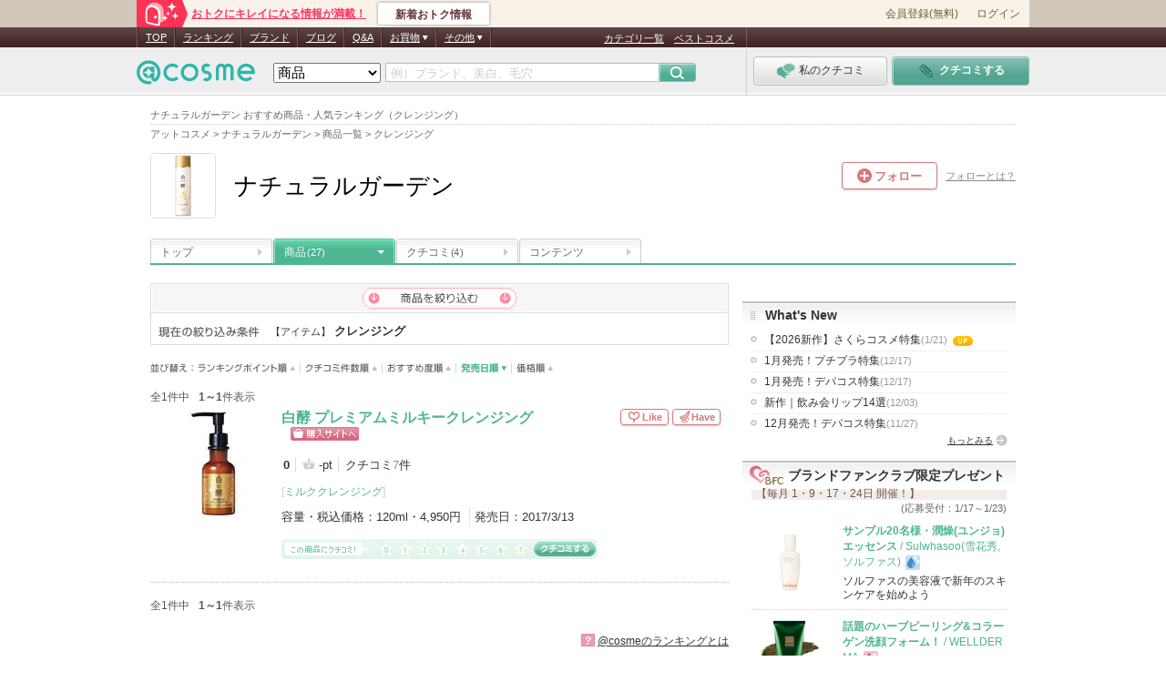

--- FILE ---
content_type: text/html; charset=Shift_JIS
request_url: https://www.cosme.net/brands/21927/product/itm-901/?sort=date
body_size: 39195
content:
<!DOCTYPE html>
<html lang="ja">
<head>
<meta http-equiv="content-language" content="ja" />
<meta http-equiv="Content-Type" content="text/html; charset=shift_jis" /><script type="text/javascript">(window.NREUM||(NREUM={})).init={privacy:{cookies_enabled:true},ajax:{deny_list:["bam.nr-data.net"]},feature_flags:["soft_nav"]};(window.NREUM||(NREUM={})).loader_config={xpid:"Vg8DU1JbDxAHUVdTAgQHUVc=",licenseKey:"NRJS-1e694c15599e1a4aefd",applicationID:"756155073",browserID:"756155198"};;/*! For license information please see nr-loader-spa-1.308.0.min.js.LICENSE.txt */
(()=>{var e,t,r={384:(e,t,r)=>{"use strict";r.d(t,{NT:()=>a,US:()=>u,Zm:()=>o,bQ:()=>d,dV:()=>c,pV:()=>l});var n=r(6154),i=r(1863),s=r(1910);const a={beacon:"bam.nr-data.net",errorBeacon:"bam.nr-data.net"};function o(){return n.gm.NREUM||(n.gm.NREUM={}),void 0===n.gm.newrelic&&(n.gm.newrelic=n.gm.NREUM),n.gm.NREUM}function c(){let e=o();return e.o||(e.o={ST:n.gm.setTimeout,SI:n.gm.setImmediate||n.gm.setInterval,CT:n.gm.clearTimeout,XHR:n.gm.XMLHttpRequest,REQ:n.gm.Request,EV:n.gm.Event,PR:n.gm.Promise,MO:n.gm.MutationObserver,FETCH:n.gm.fetch,WS:n.gm.WebSocket},(0,s.i)(...Object.values(e.o))),e}function d(e,t){let r=o();r.initializedAgents??={},t.initializedAt={ms:(0,i.t)(),date:new Date},r.initializedAgents[e]=t}function u(e,t){o()[e]=t}function l(){return function(){let e=o();const t=e.info||{};e.info={beacon:a.beacon,errorBeacon:a.errorBeacon,...t}}(),function(){let e=o();const t=e.init||{};e.init={...t}}(),c(),function(){let e=o();const t=e.loader_config||{};e.loader_config={...t}}(),o()}},782:(e,t,r)=>{"use strict";r.d(t,{T:()=>n});const n=r(860).K7.pageViewTiming},860:(e,t,r)=>{"use strict";r.d(t,{$J:()=>u,K7:()=>c,P3:()=>d,XX:()=>i,Yy:()=>o,df:()=>s,qY:()=>n,v4:()=>a});const n="events",i="jserrors",s="browser/blobs",a="rum",o="browser/logs",c={ajax:"ajax",genericEvents:"generic_events",jserrors:i,logging:"logging",metrics:"metrics",pageAction:"page_action",pageViewEvent:"page_view_event",pageViewTiming:"page_view_timing",sessionReplay:"session_replay",sessionTrace:"session_trace",softNav:"soft_navigations",spa:"spa"},d={[c.pageViewEvent]:1,[c.pageViewTiming]:2,[c.metrics]:3,[c.jserrors]:4,[c.spa]:5,[c.ajax]:6,[c.sessionTrace]:7,[c.softNav]:8,[c.sessionReplay]:9,[c.logging]:10,[c.genericEvents]:11},u={[c.pageViewEvent]:a,[c.pageViewTiming]:n,[c.ajax]:n,[c.spa]:n,[c.softNav]:n,[c.metrics]:i,[c.jserrors]:i,[c.sessionTrace]:s,[c.sessionReplay]:s,[c.logging]:o,[c.genericEvents]:"ins"}},944:(e,t,r)=>{"use strict";r.d(t,{R:()=>i});var n=r(3241);function i(e,t){"function"==typeof console.debug&&(console.debug("New Relic Warning: https://github.com/newrelic/newrelic-browser-agent/blob/main/docs/warning-codes.md#".concat(e),t),(0,n.W)({agentIdentifier:null,drained:null,type:"data",name:"warn",feature:"warn",data:{code:e,secondary:t}}))}},993:(e,t,r)=>{"use strict";r.d(t,{A$:()=>s,ET:()=>a,TZ:()=>o,p_:()=>i});var n=r(860);const i={ERROR:"ERROR",WARN:"WARN",INFO:"INFO",DEBUG:"DEBUG",TRACE:"TRACE"},s={OFF:0,ERROR:1,WARN:2,INFO:3,DEBUG:4,TRACE:5},a="log",o=n.K7.logging},1541:(e,t,r)=>{"use strict";r.d(t,{U:()=>i,f:()=>n});const n={MFE:"MFE",BA:"BA"};function i(e,t){if(2!==t?.harvestEndpointVersion)return{};const r=t.agentRef.runtime.appMetadata.agents[0].entityGuid;return e?{"source.id":e.id,"source.name":e.name,"source.type":e.type,"parent.id":e.parent?.id||r,"parent.type":e.parent?.type||n.BA}:{"entity.guid":r,appId:t.agentRef.info.applicationID}}},1687:(e,t,r)=>{"use strict";r.d(t,{Ak:()=>d,Ze:()=>h,x3:()=>u});var n=r(3241),i=r(7836),s=r(3606),a=r(860),o=r(2646);const c={};function d(e,t){const r={staged:!1,priority:a.P3[t]||0};l(e),c[e].get(t)||c[e].set(t,r)}function u(e,t){e&&c[e]&&(c[e].get(t)&&c[e].delete(t),p(e,t,!1),c[e].size&&f(e))}function l(e){if(!e)throw new Error("agentIdentifier required");c[e]||(c[e]=new Map)}function h(e="",t="feature",r=!1){if(l(e),!e||!c[e].get(t)||r)return p(e,t);c[e].get(t).staged=!0,f(e)}function f(e){const t=Array.from(c[e]);t.every(([e,t])=>t.staged)&&(t.sort((e,t)=>e[1].priority-t[1].priority),t.forEach(([t])=>{c[e].delete(t),p(e,t)}))}function p(e,t,r=!0){const a=e?i.ee.get(e):i.ee,c=s.i.handlers;if(!a.aborted&&a.backlog&&c){if((0,n.W)({agentIdentifier:e,type:"lifecycle",name:"drain",feature:t}),r){const e=a.backlog[t],r=c[t];if(r){for(let t=0;e&&t<e.length;++t)g(e[t],r);Object.entries(r).forEach(([e,t])=>{Object.values(t||{}).forEach(t=>{t[0]?.on&&t[0]?.context()instanceof o.y&&t[0].on(e,t[1])})})}}a.isolatedBacklog||delete c[t],a.backlog[t]=null,a.emit("drain-"+t,[])}}function g(e,t){var r=e[1];Object.values(t[r]||{}).forEach(t=>{var r=e[0];if(t[0]===r){var n=t[1],i=e[3],s=e[2];n.apply(i,s)}})}},1738:(e,t,r)=>{"use strict";r.d(t,{U:()=>f,Y:()=>h});var n=r(3241),i=r(9908),s=r(1863),a=r(944),o=r(5701),c=r(3969),d=r(8362),u=r(860),l=r(4261);function h(e,t,r,s){const h=s||r;!h||h[e]&&h[e]!==d.d.prototype[e]||(h[e]=function(){(0,i.p)(c.xV,["API/"+e+"/called"],void 0,u.K7.metrics,r.ee),(0,n.W)({agentIdentifier:r.agentIdentifier,drained:!!o.B?.[r.agentIdentifier],type:"data",name:"api",feature:l.Pl+e,data:{}});try{return t.apply(this,arguments)}catch(e){(0,a.R)(23,e)}})}function f(e,t,r,n,a){const o=e.info;null===r?delete o.jsAttributes[t]:o.jsAttributes[t]=r,(a||null===r)&&(0,i.p)(l.Pl+n,[(0,s.t)(),t,r],void 0,"session",e.ee)}},1741:(e,t,r)=>{"use strict";r.d(t,{W:()=>s});var n=r(944),i=r(4261);class s{#e(e,...t){if(this[e]!==s.prototype[e])return this[e](...t);(0,n.R)(35,e)}addPageAction(e,t){return this.#e(i.hG,e,t)}register(e){return this.#e(i.eY,e)}recordCustomEvent(e,t){return this.#e(i.fF,e,t)}setPageViewName(e,t){return this.#e(i.Fw,e,t)}setCustomAttribute(e,t,r){return this.#e(i.cD,e,t,r)}noticeError(e,t){return this.#e(i.o5,e,t)}setUserId(e,t=!1){return this.#e(i.Dl,e,t)}setApplicationVersion(e){return this.#e(i.nb,e)}setErrorHandler(e){return this.#e(i.bt,e)}addRelease(e,t){return this.#e(i.k6,e,t)}log(e,t){return this.#e(i.$9,e,t)}start(){return this.#e(i.d3)}finished(e){return this.#e(i.BL,e)}recordReplay(){return this.#e(i.CH)}pauseReplay(){return this.#e(i.Tb)}addToTrace(e){return this.#e(i.U2,e)}setCurrentRouteName(e){return this.#e(i.PA,e)}interaction(e){return this.#e(i.dT,e)}wrapLogger(e,t,r){return this.#e(i.Wb,e,t,r)}measure(e,t){return this.#e(i.V1,e,t)}consent(e){return this.#e(i.Pv,e)}}},1863:(e,t,r)=>{"use strict";function n(){return Math.floor(performance.now())}r.d(t,{t:()=>n})},1910:(e,t,r)=>{"use strict";r.d(t,{i:()=>s});var n=r(944);const i=new Map;function s(...e){return e.every(e=>{if(i.has(e))return i.get(e);const t="function"==typeof e?e.toString():"",r=t.includes("[native code]"),s=t.includes("nrWrapper");return r||s||(0,n.R)(64,e?.name||t),i.set(e,r),r})}},2555:(e,t,r)=>{"use strict";r.d(t,{D:()=>o,f:()=>a});var n=r(384),i=r(8122);const s={beacon:n.NT.beacon,errorBeacon:n.NT.errorBeacon,licenseKey:void 0,applicationID:void 0,sa:void 0,queueTime:void 0,applicationTime:void 0,ttGuid:void 0,user:void 0,account:void 0,product:void 0,extra:void 0,jsAttributes:{},userAttributes:void 0,atts:void 0,transactionName:void 0,tNamePlain:void 0};function a(e){try{return!!e.licenseKey&&!!e.errorBeacon&&!!e.applicationID}catch(e){return!1}}const o=e=>(0,i.a)(e,s)},2614:(e,t,r)=>{"use strict";r.d(t,{BB:()=>a,H3:()=>n,g:()=>d,iL:()=>c,tS:()=>o,uh:()=>i,wk:()=>s});const n="NRBA",i="SESSION",s=144e5,a=18e5,o={STARTED:"session-started",PAUSE:"session-pause",RESET:"session-reset",RESUME:"session-resume",UPDATE:"session-update"},c={SAME_TAB:"same-tab",CROSS_TAB:"cross-tab"},d={OFF:0,FULL:1,ERROR:2}},2646:(e,t,r)=>{"use strict";r.d(t,{y:()=>n});class n{constructor(e){this.contextId=e}}},2843:(e,t,r)=>{"use strict";r.d(t,{G:()=>s,u:()=>i});var n=r(3878);function i(e,t=!1,r,i){(0,n.DD)("visibilitychange",function(){if(t)return void("hidden"===document.visibilityState&&e());e(document.visibilityState)},r,i)}function s(e,t,r){(0,n.sp)("pagehide",e,t,r)}},3241:(e,t,r)=>{"use strict";r.d(t,{W:()=>s});var n=r(6154);const i="newrelic";function s(e={}){try{n.gm.dispatchEvent(new CustomEvent(i,{detail:e}))}catch(e){}}},3304:(e,t,r)=>{"use strict";r.d(t,{A:()=>s});var n=r(7836);const i=()=>{const e=new WeakSet;return(t,r)=>{if("object"==typeof r&&null!==r){if(e.has(r))return;e.add(r)}return r}};function s(e){try{return JSON.stringify(e,i())??""}catch(e){try{n.ee.emit("internal-error",[e])}catch(e){}return""}}},3333:(e,t,r)=>{"use strict";r.d(t,{$v:()=>u,TZ:()=>n,Xh:()=>c,Zp:()=>i,kd:()=>d,mq:()=>o,nf:()=>a,qN:()=>s});const n=r(860).K7.genericEvents,i=["auxclick","click","copy","keydown","paste","scrollend"],s=["focus","blur"],a=4,o=1e3,c=2e3,d=["PageAction","UserAction","BrowserPerformance"],u={RESOURCES:"experimental.resources",REGISTER:"register"}},3434:(e,t,r)=>{"use strict";r.d(t,{Jt:()=>s,YM:()=>d});var n=r(7836),i=r(5607);const s="nr@original:".concat(i.W),a=50;var o=Object.prototype.hasOwnProperty,c=!1;function d(e,t){return e||(e=n.ee),r.inPlace=function(e,t,n,i,s){n||(n="");const a="-"===n.charAt(0);for(let o=0;o<t.length;o++){const c=t[o],d=e[c];l(d)||(e[c]=r(d,a?c+n:n,i,c,s))}},r.flag=s,r;function r(t,r,n,c,d){return l(t)?t:(r||(r=""),nrWrapper[s]=t,function(e,t,r){if(Object.defineProperty&&Object.keys)try{return Object.keys(e).forEach(function(r){Object.defineProperty(t,r,{get:function(){return e[r]},set:function(t){return e[r]=t,t}})}),t}catch(e){u([e],r)}for(var n in e)o.call(e,n)&&(t[n]=e[n])}(t,nrWrapper,e),nrWrapper);function nrWrapper(){var s,o,l,h;let f;try{o=this,s=[...arguments],l="function"==typeof n?n(s,o):n||{}}catch(t){u([t,"",[s,o,c],l],e)}i(r+"start",[s,o,c],l,d);const p=performance.now();let g;try{return h=t.apply(o,s),g=performance.now(),h}catch(e){throw g=performance.now(),i(r+"err",[s,o,e],l,d),f=e,f}finally{const e=g-p,t={start:p,end:g,duration:e,isLongTask:e>=a,methodName:c,thrownError:f};t.isLongTask&&i("long-task",[t,o],l,d),i(r+"end",[s,o,h],l,d)}}}function i(r,n,i,s){if(!c||t){var a=c;c=!0;try{e.emit(r,n,i,t,s)}catch(t){u([t,r,n,i],e)}c=a}}}function u(e,t){t||(t=n.ee);try{t.emit("internal-error",e)}catch(e){}}function l(e){return!(e&&"function"==typeof e&&e.apply&&!e[s])}},3606:(e,t,r)=>{"use strict";r.d(t,{i:()=>s});var n=r(9908);s.on=a;var i=s.handlers={};function s(e,t,r,s){a(s||n.d,i,e,t,r)}function a(e,t,r,i,s){s||(s="feature"),e||(e=n.d);var a=t[s]=t[s]||{};(a[r]=a[r]||[]).push([e,i])}},3738:(e,t,r)=>{"use strict";r.d(t,{He:()=>i,Kp:()=>o,Lc:()=>d,Rz:()=>u,TZ:()=>n,bD:()=>s,d3:()=>a,jx:()=>l,sl:()=>h,uP:()=>c});const n=r(860).K7.sessionTrace,i="bstResource",s="resource",a="-start",o="-end",c="fn"+a,d="fn"+o,u="pushState",l=1e3,h=3e4},3785:(e,t,r)=>{"use strict";r.d(t,{R:()=>c,b:()=>d});var n=r(9908),i=r(1863),s=r(860),a=r(3969),o=r(993);function c(e,t,r={},c=o.p_.INFO,d=!0,u,l=(0,i.t)()){(0,n.p)(a.xV,["API/logging/".concat(c.toLowerCase(),"/called")],void 0,s.K7.metrics,e),(0,n.p)(o.ET,[l,t,r,c,d,u],void 0,s.K7.logging,e)}function d(e){return"string"==typeof e&&Object.values(o.p_).some(t=>t===e.toUpperCase().trim())}},3878:(e,t,r)=>{"use strict";function n(e,t){return{capture:e,passive:!1,signal:t}}function i(e,t,r=!1,i){window.addEventListener(e,t,n(r,i))}function s(e,t,r=!1,i){document.addEventListener(e,t,n(r,i))}r.d(t,{DD:()=>s,jT:()=>n,sp:()=>i})},3962:(e,t,r)=>{"use strict";r.d(t,{AM:()=>a,O2:()=>l,OV:()=>s,Qu:()=>h,TZ:()=>c,ih:()=>f,pP:()=>o,t1:()=>u,tC:()=>i,wD:()=>d});var n=r(860);const i=["click","keydown","submit"],s="popstate",a="api",o="initialPageLoad",c=n.K7.softNav,d=5e3,u=500,l={INITIAL_PAGE_LOAD:"",ROUTE_CHANGE:1,UNSPECIFIED:2},h={INTERACTION:1,AJAX:2,CUSTOM_END:3,CUSTOM_TRACER:4},f={IP:"in progress",PF:"pending finish",FIN:"finished",CAN:"cancelled"}},3969:(e,t,r)=>{"use strict";r.d(t,{TZ:()=>n,XG:()=>o,rs:()=>i,xV:()=>a,z_:()=>s});const n=r(860).K7.metrics,i="sm",s="cm",a="storeSupportabilityMetrics",o="storeEventMetrics"},4234:(e,t,r)=>{"use strict";r.d(t,{W:()=>s});var n=r(7836),i=r(1687);class s{constructor(e,t){this.agentIdentifier=e,this.ee=n.ee.get(e),this.featureName=t,this.blocked=!1}deregisterDrain(){(0,i.x3)(this.agentIdentifier,this.featureName)}}},4261:(e,t,r)=>{"use strict";r.d(t,{$9:()=>u,BL:()=>c,CH:()=>p,Dl:()=>R,Fw:()=>w,PA:()=>v,Pl:()=>n,Pv:()=>A,Tb:()=>h,U2:()=>a,V1:()=>E,Wb:()=>T,bt:()=>y,cD:()=>b,d3:()=>x,dT:()=>d,eY:()=>g,fF:()=>f,hG:()=>s,hw:()=>i,k6:()=>o,nb:()=>m,o5:()=>l});const n="api-",i=n+"ixn-",s="addPageAction",a="addToTrace",o="addRelease",c="finished",d="interaction",u="log",l="noticeError",h="pauseReplay",f="recordCustomEvent",p="recordReplay",g="register",m="setApplicationVersion",v="setCurrentRouteName",b="setCustomAttribute",y="setErrorHandler",w="setPageViewName",R="setUserId",x="start",T="wrapLogger",E="measure",A="consent"},5205:(e,t,r)=>{"use strict";r.d(t,{j:()=>S});var n=r(384),i=r(1741);var s=r(2555),a=r(3333);const o=e=>{if(!e||"string"!=typeof e)return!1;try{document.createDocumentFragment().querySelector(e)}catch{return!1}return!0};var c=r(2614),d=r(944),u=r(8122);const l="[data-nr-mask]",h=e=>(0,u.a)(e,(()=>{const e={feature_flags:[],experimental:{allow_registered_children:!1,resources:!1},mask_selector:"*",block_selector:"[data-nr-block]",mask_input_options:{color:!1,date:!1,"datetime-local":!1,email:!1,month:!1,number:!1,range:!1,search:!1,tel:!1,text:!1,time:!1,url:!1,week:!1,textarea:!1,select:!1,password:!0}};return{ajax:{deny_list:void 0,block_internal:!0,enabled:!0,autoStart:!0},api:{get allow_registered_children(){return e.feature_flags.includes(a.$v.REGISTER)||e.experimental.allow_registered_children},set allow_registered_children(t){e.experimental.allow_registered_children=t},duplicate_registered_data:!1},browser_consent_mode:{enabled:!1},distributed_tracing:{enabled:void 0,exclude_newrelic_header:void 0,cors_use_newrelic_header:void 0,cors_use_tracecontext_headers:void 0,allowed_origins:void 0},get feature_flags(){return e.feature_flags},set feature_flags(t){e.feature_flags=t},generic_events:{enabled:!0,autoStart:!0},harvest:{interval:30},jserrors:{enabled:!0,autoStart:!0},logging:{enabled:!0,autoStart:!0},metrics:{enabled:!0,autoStart:!0},obfuscate:void 0,page_action:{enabled:!0},page_view_event:{enabled:!0,autoStart:!0},page_view_timing:{enabled:!0,autoStart:!0},performance:{capture_marks:!1,capture_measures:!1,capture_detail:!0,resources:{get enabled(){return e.feature_flags.includes(a.$v.RESOURCES)||e.experimental.resources},set enabled(t){e.experimental.resources=t},asset_types:[],first_party_domains:[],ignore_newrelic:!0}},privacy:{cookies_enabled:!0},proxy:{assets:void 0,beacon:void 0},session:{expiresMs:c.wk,inactiveMs:c.BB},session_replay:{autoStart:!0,enabled:!1,preload:!1,sampling_rate:10,error_sampling_rate:100,collect_fonts:!1,inline_images:!1,fix_stylesheets:!0,mask_all_inputs:!0,get mask_text_selector(){return e.mask_selector},set mask_text_selector(t){o(t)?e.mask_selector="".concat(t,",").concat(l):""===t||null===t?e.mask_selector=l:(0,d.R)(5,t)},get block_class(){return"nr-block"},get ignore_class(){return"nr-ignore"},get mask_text_class(){return"nr-mask"},get block_selector(){return e.block_selector},set block_selector(t){o(t)?e.block_selector+=",".concat(t):""!==t&&(0,d.R)(6,t)},get mask_input_options(){return e.mask_input_options},set mask_input_options(t){t&&"object"==typeof t?e.mask_input_options={...t,password:!0}:(0,d.R)(7,t)}},session_trace:{enabled:!0,autoStart:!0},soft_navigations:{enabled:!0,autoStart:!0},spa:{enabled:!0,autoStart:!0},ssl:void 0,user_actions:{enabled:!0,elementAttributes:["id","className","tagName","type"]}}})());var f=r(6154),p=r(9324);let g=0;const m={buildEnv:p.F3,distMethod:p.Xs,version:p.xv,originTime:f.WN},v={consented:!1},b={appMetadata:{},get consented(){return this.session?.state?.consent||v.consented},set consented(e){v.consented=e},customTransaction:void 0,denyList:void 0,disabled:!1,harvester:void 0,isolatedBacklog:!1,isRecording:!1,loaderType:void 0,maxBytes:3e4,obfuscator:void 0,onerror:void 0,ptid:void 0,releaseIds:{},session:void 0,timeKeeper:void 0,registeredEntities:[],jsAttributesMetadata:{bytes:0},get harvestCount(){return++g}},y=e=>{const t=(0,u.a)(e,b),r=Object.keys(m).reduce((e,t)=>(e[t]={value:m[t],writable:!1,configurable:!0,enumerable:!0},e),{});return Object.defineProperties(t,r)};var w=r(5701);const R=e=>{const t=e.startsWith("http");e+="/",r.p=t?e:"https://"+e};var x=r(7836),T=r(3241);const E={accountID:void 0,trustKey:void 0,agentID:void 0,licenseKey:void 0,applicationID:void 0,xpid:void 0},A=e=>(0,u.a)(e,E),_=new Set;function S(e,t={},r,a){let{init:o,info:c,loader_config:d,runtime:u={},exposed:l=!0}=t;if(!c){const e=(0,n.pV)();o=e.init,c=e.info,d=e.loader_config}e.init=h(o||{}),e.loader_config=A(d||{}),c.jsAttributes??={},f.bv&&(c.jsAttributes.isWorker=!0),e.info=(0,s.D)(c);const p=e.init,g=[c.beacon,c.errorBeacon];_.has(e.agentIdentifier)||(p.proxy.assets&&(R(p.proxy.assets),g.push(p.proxy.assets)),p.proxy.beacon&&g.push(p.proxy.beacon),e.beacons=[...g],function(e){const t=(0,n.pV)();Object.getOwnPropertyNames(i.W.prototype).forEach(r=>{const n=i.W.prototype[r];if("function"!=typeof n||"constructor"===n)return;let s=t[r];e[r]&&!1!==e.exposed&&"micro-agent"!==e.runtime?.loaderType&&(t[r]=(...t)=>{const n=e[r](...t);return s?s(...t):n})})}(e),(0,n.US)("activatedFeatures",w.B)),u.denyList=[...p.ajax.deny_list||[],...p.ajax.block_internal?g:[]],u.ptid=e.agentIdentifier,u.loaderType=r,e.runtime=y(u),_.has(e.agentIdentifier)||(e.ee=x.ee.get(e.agentIdentifier),e.exposed=l,(0,T.W)({agentIdentifier:e.agentIdentifier,drained:!!w.B?.[e.agentIdentifier],type:"lifecycle",name:"initialize",feature:void 0,data:e.config})),_.add(e.agentIdentifier)}},5270:(e,t,r)=>{"use strict";r.d(t,{Aw:()=>a,SR:()=>s,rF:()=>o});var n=r(384),i=r(7767);function s(e){return!!(0,n.dV)().o.MO&&(0,i.V)(e)&&!0===e?.session_trace.enabled}function a(e){return!0===e?.session_replay.preload&&s(e)}function o(e,t){try{if("string"==typeof t?.type){if("password"===t.type.toLowerCase())return"*".repeat(e?.length||0);if(void 0!==t?.dataset?.nrUnmask||t?.classList?.contains("nr-unmask"))return e}}catch(e){}return"string"==typeof e?e.replace(/[\S]/g,"*"):"*".repeat(e?.length||0)}},5289:(e,t,r)=>{"use strict";r.d(t,{GG:()=>a,Qr:()=>c,sB:()=>o});var n=r(3878),i=r(6389);function s(){return"undefined"==typeof document||"complete"===document.readyState}function a(e,t){if(s())return e();const r=(0,i.J)(e),a=setInterval(()=>{s()&&(clearInterval(a),r())},500);(0,n.sp)("load",r,t)}function o(e){if(s())return e();(0,n.DD)("DOMContentLoaded",e)}function c(e){if(s())return e();(0,n.sp)("popstate",e)}},5607:(e,t,r)=>{"use strict";r.d(t,{W:()=>n});const n=(0,r(9566).bz)()},5701:(e,t,r)=>{"use strict";r.d(t,{B:()=>s,t:()=>a});var n=r(3241);const i=new Set,s={};function a(e,t){const r=t.agentIdentifier;s[r]??={},e&&"object"==typeof e&&(i.has(r)||(t.ee.emit("rumresp",[e]),s[r]=e,i.add(r),(0,n.W)({agentIdentifier:r,loaded:!0,drained:!0,type:"lifecycle",name:"load",feature:void 0,data:e})))}},6154:(e,t,r)=>{"use strict";r.d(t,{OF:()=>d,RI:()=>i,WN:()=>h,bv:()=>s,eN:()=>f,gm:()=>a,lR:()=>l,m:()=>c,mw:()=>o,sb:()=>u});var n=r(1863);const i="undefined"!=typeof window&&!!window.document,s="undefined"!=typeof WorkerGlobalScope&&("undefined"!=typeof self&&self instanceof WorkerGlobalScope&&self.navigator instanceof WorkerNavigator||"undefined"!=typeof globalThis&&globalThis instanceof WorkerGlobalScope&&globalThis.navigator instanceof WorkerNavigator),a=i?window:"undefined"!=typeof WorkerGlobalScope&&("undefined"!=typeof self&&self instanceof WorkerGlobalScope&&self||"undefined"!=typeof globalThis&&globalThis instanceof WorkerGlobalScope&&globalThis),o=Boolean("hidden"===a?.document?.visibilityState),c=""+a?.location,d=/iPad|iPhone|iPod/.test(a.navigator?.userAgent),u=d&&"undefined"==typeof SharedWorker,l=(()=>{const e=a.navigator?.userAgent?.match(/Firefox[/\s](\d+\.\d+)/);return Array.isArray(e)&&e.length>=2?+e[1]:0})(),h=Date.now()-(0,n.t)(),f=()=>"undefined"!=typeof PerformanceNavigationTiming&&a?.performance?.getEntriesByType("navigation")?.[0]?.responseStart},6344:(e,t,r)=>{"use strict";r.d(t,{BB:()=>u,Qb:()=>l,TZ:()=>i,Ug:()=>a,Vh:()=>s,_s:()=>o,bc:()=>d,yP:()=>c});var n=r(2614);const i=r(860).K7.sessionReplay,s="errorDuringReplay",a=.12,o={DomContentLoaded:0,Load:1,FullSnapshot:2,IncrementalSnapshot:3,Meta:4,Custom:5},c={[n.g.ERROR]:15e3,[n.g.FULL]:3e5,[n.g.OFF]:0},d={RESET:{message:"Session was reset",sm:"Reset"},IMPORT:{message:"Recorder failed to import",sm:"Import"},TOO_MANY:{message:"429: Too Many Requests",sm:"Too-Many"},TOO_BIG:{message:"Payload was too large",sm:"Too-Big"},CROSS_TAB:{message:"Session Entity was set to OFF on another tab",sm:"Cross-Tab"},ENTITLEMENTS:{message:"Session Replay is not allowed and will not be started",sm:"Entitlement"}},u=5e3,l={API:"api",RESUME:"resume",SWITCH_TO_FULL:"switchToFull",INITIALIZE:"initialize",PRELOAD:"preload"}},6389:(e,t,r)=>{"use strict";function n(e,t=500,r={}){const n=r?.leading||!1;let i;return(...r)=>{n&&void 0===i&&(e.apply(this,r),i=setTimeout(()=>{i=clearTimeout(i)},t)),n||(clearTimeout(i),i=setTimeout(()=>{e.apply(this,r)},t))}}function i(e){let t=!1;return(...r)=>{t||(t=!0,e.apply(this,r))}}r.d(t,{J:()=>i,s:()=>n})},6630:(e,t,r)=>{"use strict";r.d(t,{T:()=>n});const n=r(860).K7.pageViewEvent},6774:(e,t,r)=>{"use strict";r.d(t,{T:()=>n});const n=r(860).K7.jserrors},7295:(e,t,r)=>{"use strict";r.d(t,{Xv:()=>a,gX:()=>i,iW:()=>s});var n=[];function i(e){if(!e||s(e))return!1;if(0===n.length)return!0;if("*"===n[0].hostname)return!1;for(var t=0;t<n.length;t++){var r=n[t];if(r.hostname.test(e.hostname)&&r.pathname.test(e.pathname))return!1}return!0}function s(e){return void 0===e.hostname}function a(e){if(n=[],e&&e.length)for(var t=0;t<e.length;t++){let r=e[t];if(!r)continue;if("*"===r)return void(n=[{hostname:"*"}]);0===r.indexOf("http://")?r=r.substring(7):0===r.indexOf("https://")&&(r=r.substring(8));const i=r.indexOf("/");let s,a;i>0?(s=r.substring(0,i),a=r.substring(i)):(s=r,a="*");let[c]=s.split(":");n.push({hostname:o(c),pathname:o(a,!0)})}}function o(e,t=!1){const r=e.replace(/[.+?^${}()|[\]\\]/g,e=>"\\"+e).replace(/\*/g,".*?");return new RegExp((t?"^":"")+r+"$")}},7485:(e,t,r)=>{"use strict";r.d(t,{D:()=>i});var n=r(6154);function i(e){if(0===(e||"").indexOf("data:"))return{protocol:"data"};try{const t=new URL(e,location.href),r={port:t.port,hostname:t.hostname,pathname:t.pathname,search:t.search,protocol:t.protocol.slice(0,t.protocol.indexOf(":")),sameOrigin:t.protocol===n.gm?.location?.protocol&&t.host===n.gm?.location?.host};return r.port&&""!==r.port||("http:"===t.protocol&&(r.port="80"),"https:"===t.protocol&&(r.port="443")),r.pathname&&""!==r.pathname?r.pathname.startsWith("/")||(r.pathname="/".concat(r.pathname)):r.pathname="/",r}catch(e){return{}}}},7699:(e,t,r)=>{"use strict";r.d(t,{It:()=>s,KC:()=>o,No:()=>i,qh:()=>a});var n=r(860);const i=16e3,s=1e6,a="SESSION_ERROR",o={[n.K7.logging]:!0,[n.K7.genericEvents]:!1,[n.K7.jserrors]:!1,[n.K7.ajax]:!1}},7767:(e,t,r)=>{"use strict";r.d(t,{V:()=>i});var n=r(6154);const i=e=>n.RI&&!0===e?.privacy.cookies_enabled},7836:(e,t,r)=>{"use strict";r.d(t,{P:()=>o,ee:()=>c});var n=r(384),i=r(8990),s=r(2646),a=r(5607);const o="nr@context:".concat(a.W),c=function e(t,r){var n={},a={},u={},l=!1;try{l=16===r.length&&d.initializedAgents?.[r]?.runtime.isolatedBacklog}catch(e){}var h={on:p,addEventListener:p,removeEventListener:function(e,t){var r=n[e];if(!r)return;for(var i=0;i<r.length;i++)r[i]===t&&r.splice(i,1)},emit:function(e,r,n,i,s){!1!==s&&(s=!0);if(c.aborted&&!i)return;t&&s&&t.emit(e,r,n);var o=f(n);g(e).forEach(e=>{e.apply(o,r)});var d=v()[a[e]];d&&d.push([h,e,r,o]);return o},get:m,listeners:g,context:f,buffer:function(e,t){const r=v();if(t=t||"feature",h.aborted)return;Object.entries(e||{}).forEach(([e,n])=>{a[n]=t,t in r||(r[t]=[])})},abort:function(){h._aborted=!0,Object.keys(h.backlog).forEach(e=>{delete h.backlog[e]})},isBuffering:function(e){return!!v()[a[e]]},debugId:r,backlog:l?{}:t&&"object"==typeof t.backlog?t.backlog:{},isolatedBacklog:l};return Object.defineProperty(h,"aborted",{get:()=>{let e=h._aborted||!1;return e||(t&&(e=t.aborted),e)}}),h;function f(e){return e&&e instanceof s.y?e:e?(0,i.I)(e,o,()=>new s.y(o)):new s.y(o)}function p(e,t){n[e]=g(e).concat(t)}function g(e){return n[e]||[]}function m(t){return u[t]=u[t]||e(h,t)}function v(){return h.backlog}}(void 0,"globalEE"),d=(0,n.Zm)();d.ee||(d.ee=c)},8122:(e,t,r)=>{"use strict";r.d(t,{a:()=>i});var n=r(944);function i(e,t){try{if(!e||"object"!=typeof e)return(0,n.R)(3);if(!t||"object"!=typeof t)return(0,n.R)(4);const r=Object.create(Object.getPrototypeOf(t),Object.getOwnPropertyDescriptors(t)),s=0===Object.keys(r).length?e:r;for(let a in s)if(void 0!==e[a])try{if(null===e[a]){r[a]=null;continue}Array.isArray(e[a])&&Array.isArray(t[a])?r[a]=Array.from(new Set([...e[a],...t[a]])):"object"==typeof e[a]&&"object"==typeof t[a]?r[a]=i(e[a],t[a]):r[a]=e[a]}catch(e){r[a]||(0,n.R)(1,e)}return r}catch(e){(0,n.R)(2,e)}}},8139:(e,t,r)=>{"use strict";r.d(t,{u:()=>h});var n=r(7836),i=r(3434),s=r(8990),a=r(6154);const o={},c=a.gm.XMLHttpRequest,d="addEventListener",u="removeEventListener",l="nr@wrapped:".concat(n.P);function h(e){var t=function(e){return(e||n.ee).get("events")}(e);if(o[t.debugId]++)return t;o[t.debugId]=1;var r=(0,i.YM)(t,!0);function h(e){r.inPlace(e,[d,u],"-",p)}function p(e,t){return e[1]}return"getPrototypeOf"in Object&&(a.RI&&f(document,h),c&&f(c.prototype,h),f(a.gm,h)),t.on(d+"-start",function(e,t){var n=e[1];if(null!==n&&("function"==typeof n||"object"==typeof n)&&"newrelic"!==e[0]){var i=(0,s.I)(n,l,function(){var e={object:function(){if("function"!=typeof n.handleEvent)return;return n.handleEvent.apply(n,arguments)},function:n}[typeof n];return e?r(e,"fn-",null,e.name||"anonymous"):n});this.wrapped=e[1]=i}}),t.on(u+"-start",function(e){e[1]=this.wrapped||e[1]}),t}function f(e,t,...r){let n=e;for(;"object"==typeof n&&!Object.prototype.hasOwnProperty.call(n,d);)n=Object.getPrototypeOf(n);n&&t(n,...r)}},8362:(e,t,r)=>{"use strict";r.d(t,{d:()=>s});var n=r(9566),i=r(1741);class s extends i.W{agentIdentifier=(0,n.LA)(16)}},8374:(e,t,r)=>{r.nc=(()=>{try{return document?.currentScript?.nonce}catch(e){}return""})()},8990:(e,t,r)=>{"use strict";r.d(t,{I:()=>i});var n=Object.prototype.hasOwnProperty;function i(e,t,r){if(n.call(e,t))return e[t];var i=r();if(Object.defineProperty&&Object.keys)try{return Object.defineProperty(e,t,{value:i,writable:!0,enumerable:!1}),i}catch(e){}return e[t]=i,i}},9119:(e,t,r)=>{"use strict";r.d(t,{L:()=>s});var n=/([^?#]*)[^#]*(#[^?]*|$).*/,i=/([^?#]*)().*/;function s(e,t){return e?e.replace(t?n:i,"$1$2"):e}},9300:(e,t,r)=>{"use strict";r.d(t,{T:()=>n});const n=r(860).K7.ajax},9324:(e,t,r)=>{"use strict";r.d(t,{AJ:()=>a,F3:()=>i,Xs:()=>s,Yq:()=>o,xv:()=>n});const n="1.308.0",i="PROD",s="CDN",a="@newrelic/rrweb",o="1.0.1"},9566:(e,t,r)=>{"use strict";r.d(t,{LA:()=>o,ZF:()=>c,bz:()=>a,el:()=>d});var n=r(6154);const i="xxxxxxxx-xxxx-4xxx-yxxx-xxxxxxxxxxxx";function s(e,t){return e?15&e[t]:16*Math.random()|0}function a(){const e=n.gm?.crypto||n.gm?.msCrypto;let t,r=0;return e&&e.getRandomValues&&(t=e.getRandomValues(new Uint8Array(30))),i.split("").map(e=>"x"===e?s(t,r++).toString(16):"y"===e?(3&s()|8).toString(16):e).join("")}function o(e){const t=n.gm?.crypto||n.gm?.msCrypto;let r,i=0;t&&t.getRandomValues&&(r=t.getRandomValues(new Uint8Array(e)));const a=[];for(var o=0;o<e;o++)a.push(s(r,i++).toString(16));return a.join("")}function c(){return o(16)}function d(){return o(32)}},9908:(e,t,r)=>{"use strict";r.d(t,{d:()=>n,p:()=>i});var n=r(7836).ee.get("handle");function i(e,t,r,i,s){s?(s.buffer([e],i),s.emit(e,t,r)):(n.buffer([e],i),n.emit(e,t,r))}}},n={};function i(e){var t=n[e];if(void 0!==t)return t.exports;var s=n[e]={exports:{}};return r[e](s,s.exports,i),s.exports}i.m=r,i.d=(e,t)=>{for(var r in t)i.o(t,r)&&!i.o(e,r)&&Object.defineProperty(e,r,{enumerable:!0,get:t[r]})},i.f={},i.e=e=>Promise.all(Object.keys(i.f).reduce((t,r)=>(i.f[r](e,t),t),[])),i.u=e=>({212:"nr-spa-compressor",249:"nr-spa-recorder",478:"nr-spa"}[e]+"-1.308.0.min.js"),i.o=(e,t)=>Object.prototype.hasOwnProperty.call(e,t),e={},t="NRBA-1.308.0.PROD:",i.l=(r,n,s,a)=>{if(e[r])e[r].push(n);else{var o,c;if(void 0!==s)for(var d=document.getElementsByTagName("script"),u=0;u<d.length;u++){var l=d[u];if(l.getAttribute("src")==r||l.getAttribute("data-webpack")==t+s){o=l;break}}if(!o){c=!0;var h={478:"sha512-RSfSVnmHk59T/uIPbdSE0LPeqcEdF4/+XhfJdBuccH5rYMOEZDhFdtnh6X6nJk7hGpzHd9Ujhsy7lZEz/ORYCQ==",249:"sha512-ehJXhmntm85NSqW4MkhfQqmeKFulra3klDyY0OPDUE+sQ3GokHlPh1pmAzuNy//3j4ac6lzIbmXLvGQBMYmrkg==",212:"sha512-B9h4CR46ndKRgMBcK+j67uSR2RCnJfGefU+A7FrgR/k42ovXy5x/MAVFiSvFxuVeEk/pNLgvYGMp1cBSK/G6Fg=="};(o=document.createElement("script")).charset="utf-8",i.nc&&o.setAttribute("nonce",i.nc),o.setAttribute("data-webpack",t+s),o.src=r,0!==o.src.indexOf(window.location.origin+"/")&&(o.crossOrigin="anonymous"),h[a]&&(o.integrity=h[a])}e[r]=[n];var f=(t,n)=>{o.onerror=o.onload=null,clearTimeout(p);var i=e[r];if(delete e[r],o.parentNode&&o.parentNode.removeChild(o),i&&i.forEach(e=>e(n)),t)return t(n)},p=setTimeout(f.bind(null,void 0,{type:"timeout",target:o}),12e4);o.onerror=f.bind(null,o.onerror),o.onload=f.bind(null,o.onload),c&&document.head.appendChild(o)}},i.r=e=>{"undefined"!=typeof Symbol&&Symbol.toStringTag&&Object.defineProperty(e,Symbol.toStringTag,{value:"Module"}),Object.defineProperty(e,"__esModule",{value:!0})},i.p="https://js-agent.newrelic.com/",(()=>{var e={38:0,788:0};i.f.j=(t,r)=>{var n=i.o(e,t)?e[t]:void 0;if(0!==n)if(n)r.push(n[2]);else{var s=new Promise((r,i)=>n=e[t]=[r,i]);r.push(n[2]=s);var a=i.p+i.u(t),o=new Error;i.l(a,r=>{if(i.o(e,t)&&(0!==(n=e[t])&&(e[t]=void 0),n)){var s=r&&("load"===r.type?"missing":r.type),a=r&&r.target&&r.target.src;o.message="Loading chunk "+t+" failed: ("+s+": "+a+")",o.name="ChunkLoadError",o.type=s,o.request=a,n[1](o)}},"chunk-"+t,t)}};var t=(t,r)=>{var n,s,[a,o,c]=r,d=0;if(a.some(t=>0!==e[t])){for(n in o)i.o(o,n)&&(i.m[n]=o[n]);if(c)c(i)}for(t&&t(r);d<a.length;d++)s=a[d],i.o(e,s)&&e[s]&&e[s][0](),e[s]=0},r=self["webpackChunk:NRBA-1.308.0.PROD"]=self["webpackChunk:NRBA-1.308.0.PROD"]||[];r.forEach(t.bind(null,0)),r.push=t.bind(null,r.push.bind(r))})(),(()=>{"use strict";i(8374);var e=i(8362),t=i(860);const r=Object.values(t.K7);var n=i(5205);var s=i(9908),a=i(1863),o=i(4261),c=i(1738);var d=i(1687),u=i(4234),l=i(5289),h=i(6154),f=i(944),p=i(5270),g=i(7767),m=i(6389),v=i(7699);class b extends u.W{constructor(e,t){super(e.agentIdentifier,t),this.agentRef=e,this.abortHandler=void 0,this.featAggregate=void 0,this.loadedSuccessfully=void 0,this.onAggregateImported=new Promise(e=>{this.loadedSuccessfully=e}),this.deferred=Promise.resolve(),!1===e.init[this.featureName].autoStart?this.deferred=new Promise((t,r)=>{this.ee.on("manual-start-all",(0,m.J)(()=>{(0,d.Ak)(e.agentIdentifier,this.featureName),t()}))}):(0,d.Ak)(e.agentIdentifier,t)}importAggregator(e,t,r={}){if(this.featAggregate)return;const n=async()=>{let n;await this.deferred;try{if((0,g.V)(e.init)){const{setupAgentSession:t}=await i.e(478).then(i.bind(i,8766));n=t(e)}}catch(e){(0,f.R)(20,e),this.ee.emit("internal-error",[e]),(0,s.p)(v.qh,[e],void 0,this.featureName,this.ee)}try{if(!this.#t(this.featureName,n,e.init))return(0,d.Ze)(this.agentIdentifier,this.featureName),void this.loadedSuccessfully(!1);const{Aggregate:i}=await t();this.featAggregate=new i(e,r),e.runtime.harvester.initializedAggregates.push(this.featAggregate),this.loadedSuccessfully(!0)}catch(e){(0,f.R)(34,e),this.abortHandler?.(),(0,d.Ze)(this.agentIdentifier,this.featureName,!0),this.loadedSuccessfully(!1),this.ee&&this.ee.abort()}};h.RI?(0,l.GG)(()=>n(),!0):n()}#t(e,r,n){if(this.blocked)return!1;switch(e){case t.K7.sessionReplay:return(0,p.SR)(n)&&!!r;case t.K7.sessionTrace:return!!r;default:return!0}}}var y=i(6630),w=i(2614),R=i(3241);class x extends b{static featureName=y.T;constructor(e){var t;super(e,y.T),this.setupInspectionEvents(e.agentIdentifier),t=e,(0,c.Y)(o.Fw,function(e,r){"string"==typeof e&&("/"!==e.charAt(0)&&(e="/"+e),t.runtime.customTransaction=(r||"http://custom.transaction")+e,(0,s.p)(o.Pl+o.Fw,[(0,a.t)()],void 0,void 0,t.ee))},t),this.importAggregator(e,()=>i.e(478).then(i.bind(i,2467)))}setupInspectionEvents(e){const t=(t,r)=>{t&&(0,R.W)({agentIdentifier:e,timeStamp:t.timeStamp,loaded:"complete"===t.target.readyState,type:"window",name:r,data:t.target.location+""})};(0,l.sB)(e=>{t(e,"DOMContentLoaded")}),(0,l.GG)(e=>{t(e,"load")}),(0,l.Qr)(e=>{t(e,"navigate")}),this.ee.on(w.tS.UPDATE,(t,r)=>{(0,R.W)({agentIdentifier:e,type:"lifecycle",name:"session",data:r})})}}var T=i(384);class E extends e.d{constructor(e){var t;(super(),h.gm)?(this.features={},(0,T.bQ)(this.agentIdentifier,this),this.desiredFeatures=new Set(e.features||[]),this.desiredFeatures.add(x),(0,n.j)(this,e,e.loaderType||"agent"),t=this,(0,c.Y)(o.cD,function(e,r,n=!1){if("string"==typeof e){if(["string","number","boolean"].includes(typeof r)||null===r)return(0,c.U)(t,e,r,o.cD,n);(0,f.R)(40,typeof r)}else(0,f.R)(39,typeof e)},t),function(e){(0,c.Y)(o.Dl,function(t,r=!1){if("string"!=typeof t&&null!==t)return void(0,f.R)(41,typeof t);const n=e.info.jsAttributes["enduser.id"];r&&null!=n&&n!==t?(0,s.p)(o.Pl+"setUserIdAndResetSession",[t],void 0,"session",e.ee):(0,c.U)(e,"enduser.id",t,o.Dl,!0)},e)}(this),function(e){(0,c.Y)(o.nb,function(t){if("string"==typeof t||null===t)return(0,c.U)(e,"application.version",t,o.nb,!1);(0,f.R)(42,typeof t)},e)}(this),function(e){(0,c.Y)(o.d3,function(){e.ee.emit("manual-start-all")},e)}(this),function(e){(0,c.Y)(o.Pv,function(t=!0){if("boolean"==typeof t){if((0,s.p)(o.Pl+o.Pv,[t],void 0,"session",e.ee),e.runtime.consented=t,t){const t=e.features.page_view_event;t.onAggregateImported.then(e=>{const r=t.featAggregate;e&&!r.sentRum&&r.sendRum()})}}else(0,f.R)(65,typeof t)},e)}(this),this.run()):(0,f.R)(21)}get config(){return{info:this.info,init:this.init,loader_config:this.loader_config,runtime:this.runtime}}get api(){return this}run(){try{const e=function(e){const t={};return r.forEach(r=>{t[r]=!!e[r]?.enabled}),t}(this.init),n=[...this.desiredFeatures];n.sort((e,r)=>t.P3[e.featureName]-t.P3[r.featureName]),n.forEach(r=>{if(!e[r.featureName]&&r.featureName!==t.K7.pageViewEvent)return;if(r.featureName===t.K7.spa)return void(0,f.R)(67);const n=function(e){switch(e){case t.K7.ajax:return[t.K7.jserrors];case t.K7.sessionTrace:return[t.K7.ajax,t.K7.pageViewEvent];case t.K7.sessionReplay:return[t.K7.sessionTrace];case t.K7.pageViewTiming:return[t.K7.pageViewEvent];default:return[]}}(r.featureName).filter(e=>!(e in this.features));n.length>0&&(0,f.R)(36,{targetFeature:r.featureName,missingDependencies:n}),this.features[r.featureName]=new r(this)})}catch(e){(0,f.R)(22,e);for(const e in this.features)this.features[e].abortHandler?.();const t=(0,T.Zm)();delete t.initializedAgents[this.agentIdentifier]?.features,delete this.sharedAggregator;return t.ee.get(this.agentIdentifier).abort(),!1}}}var A=i(2843),_=i(782);class S extends b{static featureName=_.T;constructor(e){super(e,_.T),h.RI&&((0,A.u)(()=>(0,s.p)("docHidden",[(0,a.t)()],void 0,_.T,this.ee),!0),(0,A.G)(()=>(0,s.p)("winPagehide",[(0,a.t)()],void 0,_.T,this.ee)),this.importAggregator(e,()=>i.e(478).then(i.bind(i,9917))))}}var O=i(3969);class I extends b{static featureName=O.TZ;constructor(e){super(e,O.TZ),h.RI&&document.addEventListener("securitypolicyviolation",e=>{(0,s.p)(O.xV,["Generic/CSPViolation/Detected"],void 0,this.featureName,this.ee)}),this.importAggregator(e,()=>i.e(478).then(i.bind(i,6555)))}}var N=i(6774),P=i(3878),k=i(3304);class D{constructor(e,t,r,n,i){this.name="UncaughtError",this.message="string"==typeof e?e:(0,k.A)(e),this.sourceURL=t,this.line=r,this.column=n,this.__newrelic=i}}function C(e){return M(e)?e:new D(void 0!==e?.message?e.message:e,e?.filename||e?.sourceURL,e?.lineno||e?.line,e?.colno||e?.col,e?.__newrelic,e?.cause)}function j(e){const t="Unhandled Promise Rejection: ";if(!e?.reason)return;if(M(e.reason)){try{e.reason.message.startsWith(t)||(e.reason.message=t+e.reason.message)}catch(e){}return C(e.reason)}const r=C(e.reason);return(r.message||"").startsWith(t)||(r.message=t+r.message),r}function L(e){if(e.error instanceof SyntaxError&&!/:\d+$/.test(e.error.stack?.trim())){const t=new D(e.message,e.filename,e.lineno,e.colno,e.error.__newrelic,e.cause);return t.name=SyntaxError.name,t}return M(e.error)?e.error:C(e)}function M(e){return e instanceof Error&&!!e.stack}function H(e,r,n,i,o=(0,a.t)()){"string"==typeof e&&(e=new Error(e)),(0,s.p)("err",[e,o,!1,r,n.runtime.isRecording,void 0,i],void 0,t.K7.jserrors,n.ee),(0,s.p)("uaErr",[],void 0,t.K7.genericEvents,n.ee)}var B=i(1541),K=i(993),W=i(3785);function U(e,{customAttributes:t={},level:r=K.p_.INFO}={},n,i,s=(0,a.t)()){(0,W.R)(n.ee,e,t,r,!1,i,s)}function F(e,r,n,i,c=(0,a.t)()){(0,s.p)(o.Pl+o.hG,[c,e,r,i],void 0,t.K7.genericEvents,n.ee)}function V(e,r,n,i,c=(0,a.t)()){const{start:d,end:u,customAttributes:l}=r||{},h={customAttributes:l||{}};if("object"!=typeof h.customAttributes||"string"!=typeof e||0===e.length)return void(0,f.R)(57);const p=(e,t)=>null==e?t:"number"==typeof e?e:e instanceof PerformanceMark?e.startTime:Number.NaN;if(h.start=p(d,0),h.end=p(u,c),Number.isNaN(h.start)||Number.isNaN(h.end))(0,f.R)(57);else{if(h.duration=h.end-h.start,!(h.duration<0))return(0,s.p)(o.Pl+o.V1,[h,e,i],void 0,t.K7.genericEvents,n.ee),h;(0,f.R)(58)}}function G(e,r={},n,i,c=(0,a.t)()){(0,s.p)(o.Pl+o.fF,[c,e,r,i],void 0,t.K7.genericEvents,n.ee)}function z(e){(0,c.Y)(o.eY,function(t){return Y(e,t)},e)}function Y(e,r,n){(0,f.R)(54,"newrelic.register"),r||={},r.type=B.f.MFE,r.licenseKey||=e.info.licenseKey,r.blocked=!1,r.parent=n||{},Array.isArray(r.tags)||(r.tags=[]);const i={};r.tags.forEach(e=>{"name"!==e&&"id"!==e&&(i["source.".concat(e)]=!0)}),r.isolated??=!0;let o=()=>{};const c=e.runtime.registeredEntities;if(!r.isolated){const e=c.find(({metadata:{target:{id:e}}})=>e===r.id&&!r.isolated);if(e)return e}const d=e=>{r.blocked=!0,o=e};function u(e){return"string"==typeof e&&!!e.trim()&&e.trim().length<501||"number"==typeof e}e.init.api.allow_registered_children||d((0,m.J)(()=>(0,f.R)(55))),u(r.id)&&u(r.name)||d((0,m.J)(()=>(0,f.R)(48,r)));const l={addPageAction:(t,n={})=>g(F,[t,{...i,...n},e],r),deregister:()=>{d((0,m.J)(()=>(0,f.R)(68)))},log:(t,n={})=>g(U,[t,{...n,customAttributes:{...i,...n.customAttributes||{}}},e],r),measure:(t,n={})=>g(V,[t,{...n,customAttributes:{...i,...n.customAttributes||{}}},e],r),noticeError:(t,n={})=>g(H,[t,{...i,...n},e],r),register:(t={})=>g(Y,[e,t],l.metadata.target),recordCustomEvent:(t,n={})=>g(G,[t,{...i,...n},e],r),setApplicationVersion:e=>p("application.version",e),setCustomAttribute:(e,t)=>p(e,t),setUserId:e=>p("enduser.id",e),metadata:{customAttributes:i,target:r}},h=()=>(r.blocked&&o(),r.blocked);h()||c.push(l);const p=(e,t)=>{h()||(i[e]=t)},g=(r,n,i)=>{if(h())return;const o=(0,a.t)();(0,s.p)(O.xV,["API/register/".concat(r.name,"/called")],void 0,t.K7.metrics,e.ee);try{if(e.init.api.duplicate_registered_data&&"register"!==r.name){let e=n;if(n[1]instanceof Object){const t={"child.id":i.id,"child.type":i.type};e="customAttributes"in n[1]?[n[0],{...n[1],customAttributes:{...n[1].customAttributes,...t}},...n.slice(2)]:[n[0],{...n[1],...t},...n.slice(2)]}r(...e,void 0,o)}return r(...n,i,o)}catch(e){(0,f.R)(50,e)}};return l}class Z extends b{static featureName=N.T;constructor(e){var t;super(e,N.T),t=e,(0,c.Y)(o.o5,(e,r)=>H(e,r,t),t),function(e){(0,c.Y)(o.bt,function(t){e.runtime.onerror=t},e)}(e),function(e){let t=0;(0,c.Y)(o.k6,function(e,r){++t>10||(this.runtime.releaseIds[e.slice(-200)]=(""+r).slice(-200))},e)}(e),z(e);try{this.removeOnAbort=new AbortController}catch(e){}this.ee.on("internal-error",(t,r)=>{this.abortHandler&&(0,s.p)("ierr",[C(t),(0,a.t)(),!0,{},e.runtime.isRecording,r],void 0,this.featureName,this.ee)}),h.gm.addEventListener("unhandledrejection",t=>{this.abortHandler&&(0,s.p)("err",[j(t),(0,a.t)(),!1,{unhandledPromiseRejection:1},e.runtime.isRecording],void 0,this.featureName,this.ee)},(0,P.jT)(!1,this.removeOnAbort?.signal)),h.gm.addEventListener("error",t=>{this.abortHandler&&(0,s.p)("err",[L(t),(0,a.t)(),!1,{},e.runtime.isRecording],void 0,this.featureName,this.ee)},(0,P.jT)(!1,this.removeOnAbort?.signal)),this.abortHandler=this.#r,this.importAggregator(e,()=>i.e(478).then(i.bind(i,2176)))}#r(){this.removeOnAbort?.abort(),this.abortHandler=void 0}}var q=i(8990);let X=1;function J(e){const t=typeof e;return!e||"object"!==t&&"function"!==t?-1:e===h.gm?0:(0,q.I)(e,"nr@id",function(){return X++})}function Q(e){if("string"==typeof e&&e.length)return e.length;if("object"==typeof e){if("undefined"!=typeof ArrayBuffer&&e instanceof ArrayBuffer&&e.byteLength)return e.byteLength;if("undefined"!=typeof Blob&&e instanceof Blob&&e.size)return e.size;if(!("undefined"!=typeof FormData&&e instanceof FormData))try{return(0,k.A)(e).length}catch(e){return}}}var ee=i(8139),te=i(7836),re=i(3434);const ne={},ie=["open","send"];function se(e){var t=e||te.ee;const r=function(e){return(e||te.ee).get("xhr")}(t);if(void 0===h.gm.XMLHttpRequest)return r;if(ne[r.debugId]++)return r;ne[r.debugId]=1,(0,ee.u)(t);var n=(0,re.YM)(r),i=h.gm.XMLHttpRequest,s=h.gm.MutationObserver,a=h.gm.Promise,o=h.gm.setInterval,c="readystatechange",d=["onload","onerror","onabort","onloadstart","onloadend","onprogress","ontimeout"],u=[],l=h.gm.XMLHttpRequest=function(e){const t=new i(e),s=r.context(t);try{r.emit("new-xhr",[t],s),t.addEventListener(c,(a=s,function(){var e=this;e.readyState>3&&!a.resolved&&(a.resolved=!0,r.emit("xhr-resolved",[],e)),n.inPlace(e,d,"fn-",y)}),(0,P.jT)(!1))}catch(e){(0,f.R)(15,e);try{r.emit("internal-error",[e])}catch(e){}}var a;return t};function p(e,t){n.inPlace(t,["onreadystatechange"],"fn-",y)}if(function(e,t){for(var r in e)t[r]=e[r]}(i,l),l.prototype=i.prototype,n.inPlace(l.prototype,ie,"-xhr-",y),r.on("send-xhr-start",function(e,t){p(e,t),function(e){u.push(e),s&&(g?g.then(b):o?o(b):(m=-m,v.data=m))}(t)}),r.on("open-xhr-start",p),s){var g=a&&a.resolve();if(!o&&!a){var m=1,v=document.createTextNode(m);new s(b).observe(v,{characterData:!0})}}else t.on("fn-end",function(e){e[0]&&e[0].type===c||b()});function b(){for(var e=0;e<u.length;e++)p(0,u[e]);u.length&&(u=[])}function y(e,t){return t}return r}var ae="fetch-",oe=ae+"body-",ce=["arrayBuffer","blob","json","text","formData"],de=h.gm.Request,ue=h.gm.Response,le="prototype";const he={};function fe(e){const t=function(e){return(e||te.ee).get("fetch")}(e);if(!(de&&ue&&h.gm.fetch))return t;if(he[t.debugId]++)return t;function r(e,r,n){var i=e[r];"function"==typeof i&&(e[r]=function(){var e,r=[...arguments],s={};t.emit(n+"before-start",[r],s),s[te.P]&&s[te.P].dt&&(e=s[te.P].dt);var a=i.apply(this,r);return t.emit(n+"start",[r,e],a),a.then(function(e){return t.emit(n+"end",[null,e],a),e},function(e){throw t.emit(n+"end",[e],a),e})})}return he[t.debugId]=1,ce.forEach(e=>{r(de[le],e,oe),r(ue[le],e,oe)}),r(h.gm,"fetch",ae),t.on(ae+"end",function(e,r){var n=this;if(r){var i=r.headers.get("content-length");null!==i&&(n.rxSize=i),t.emit(ae+"done",[null,r],n)}else t.emit(ae+"done",[e],n)}),t}var pe=i(7485),ge=i(9566);class me{constructor(e){this.agentRef=e}generateTracePayload(e){const t=this.agentRef.loader_config;if(!this.shouldGenerateTrace(e)||!t)return null;var r=(t.accountID||"").toString()||null,n=(t.agentID||"").toString()||null,i=(t.trustKey||"").toString()||null;if(!r||!n)return null;var s=(0,ge.ZF)(),a=(0,ge.el)(),o=Date.now(),c={spanId:s,traceId:a,timestamp:o};return(e.sameOrigin||this.isAllowedOrigin(e)&&this.useTraceContextHeadersForCors())&&(c.traceContextParentHeader=this.generateTraceContextParentHeader(s,a),c.traceContextStateHeader=this.generateTraceContextStateHeader(s,o,r,n,i)),(e.sameOrigin&&!this.excludeNewrelicHeader()||!e.sameOrigin&&this.isAllowedOrigin(e)&&this.useNewrelicHeaderForCors())&&(c.newrelicHeader=this.generateTraceHeader(s,a,o,r,n,i)),c}generateTraceContextParentHeader(e,t){return"00-"+t+"-"+e+"-01"}generateTraceContextStateHeader(e,t,r,n,i){return i+"@nr=0-1-"+r+"-"+n+"-"+e+"----"+t}generateTraceHeader(e,t,r,n,i,s){if(!("function"==typeof h.gm?.btoa))return null;var a={v:[0,1],d:{ty:"Browser",ac:n,ap:i,id:e,tr:t,ti:r}};return s&&n!==s&&(a.d.tk=s),btoa((0,k.A)(a))}shouldGenerateTrace(e){return this.agentRef.init?.distributed_tracing?.enabled&&this.isAllowedOrigin(e)}isAllowedOrigin(e){var t=!1;const r=this.agentRef.init?.distributed_tracing;if(e.sameOrigin)t=!0;else if(r?.allowed_origins instanceof Array)for(var n=0;n<r.allowed_origins.length;n++){var i=(0,pe.D)(r.allowed_origins[n]);if(e.hostname===i.hostname&&e.protocol===i.protocol&&e.port===i.port){t=!0;break}}return t}excludeNewrelicHeader(){var e=this.agentRef.init?.distributed_tracing;return!!e&&!!e.exclude_newrelic_header}useNewrelicHeaderForCors(){var e=this.agentRef.init?.distributed_tracing;return!!e&&!1!==e.cors_use_newrelic_header}useTraceContextHeadersForCors(){var e=this.agentRef.init?.distributed_tracing;return!!e&&!!e.cors_use_tracecontext_headers}}var ve=i(9300),be=i(7295);function ye(e){return"string"==typeof e?e:e instanceof(0,T.dV)().o.REQ?e.url:h.gm?.URL&&e instanceof URL?e.href:void 0}var we=["load","error","abort","timeout"],Re=we.length,xe=(0,T.dV)().o.REQ,Te=(0,T.dV)().o.XHR;const Ee="X-NewRelic-App-Data";class Ae extends b{static featureName=ve.T;constructor(e){super(e,ve.T),this.dt=new me(e),this.handler=(e,t,r,n)=>(0,s.p)(e,t,r,n,this.ee);try{const e={xmlhttprequest:"xhr",fetch:"fetch",beacon:"beacon"};h.gm?.performance?.getEntriesByType("resource").forEach(r=>{if(r.initiatorType in e&&0!==r.responseStatus){const n={status:r.responseStatus},i={rxSize:r.transferSize,duration:Math.floor(r.duration),cbTime:0};_e(n,r.name),this.handler("xhr",[n,i,r.startTime,r.responseEnd,e[r.initiatorType]],void 0,t.K7.ajax)}})}catch(e){}fe(this.ee),se(this.ee),function(e,r,n,i){function o(e){var t=this;t.totalCbs=0,t.called=0,t.cbTime=0,t.end=T,t.ended=!1,t.xhrGuids={},t.lastSize=null,t.loadCaptureCalled=!1,t.params=this.params||{},t.metrics=this.metrics||{},t.latestLongtaskEnd=0,e.addEventListener("load",function(r){E(t,e)},(0,P.jT)(!1)),h.lR||e.addEventListener("progress",function(e){t.lastSize=e.loaded},(0,P.jT)(!1))}function c(e){this.params={method:e[0]},_e(this,e[1]),this.metrics={}}function d(t,r){e.loader_config.xpid&&this.sameOrigin&&r.setRequestHeader("X-NewRelic-ID",e.loader_config.xpid);var n=i.generateTracePayload(this.parsedOrigin);if(n){var s=!1;n.newrelicHeader&&(r.setRequestHeader("newrelic",n.newrelicHeader),s=!0),n.traceContextParentHeader&&(r.setRequestHeader("traceparent",n.traceContextParentHeader),n.traceContextStateHeader&&r.setRequestHeader("tracestate",n.traceContextStateHeader),s=!0),s&&(this.dt=n)}}function u(e,t){var n=this.metrics,i=e[0],s=this;if(n&&i){var o=Q(i);o&&(n.txSize=o)}this.startTime=(0,a.t)(),this.body=i,this.listener=function(e){try{"abort"!==e.type||s.loadCaptureCalled||(s.params.aborted=!0),("load"!==e.type||s.called===s.totalCbs&&(s.onloadCalled||"function"!=typeof t.onload)&&"function"==typeof s.end)&&s.end(t)}catch(e){try{r.emit("internal-error",[e])}catch(e){}}};for(var c=0;c<Re;c++)t.addEventListener(we[c],this.listener,(0,P.jT)(!1))}function l(e,t,r){this.cbTime+=e,t?this.onloadCalled=!0:this.called+=1,this.called!==this.totalCbs||!this.onloadCalled&&"function"==typeof r.onload||"function"!=typeof this.end||this.end(r)}function f(e,t){var r=""+J(e)+!!t;this.xhrGuids&&!this.xhrGuids[r]&&(this.xhrGuids[r]=!0,this.totalCbs+=1)}function p(e,t){var r=""+J(e)+!!t;this.xhrGuids&&this.xhrGuids[r]&&(delete this.xhrGuids[r],this.totalCbs-=1)}function g(){this.endTime=(0,a.t)()}function m(e,t){t instanceof Te&&"load"===e[0]&&r.emit("xhr-load-added",[e[1],e[2]],t)}function v(e,t){t instanceof Te&&"load"===e[0]&&r.emit("xhr-load-removed",[e[1],e[2]],t)}function b(e,t,r){t instanceof Te&&("onload"===r&&(this.onload=!0),("load"===(e[0]&&e[0].type)||this.onload)&&(this.xhrCbStart=(0,a.t)()))}function y(e,t){this.xhrCbStart&&r.emit("xhr-cb-time",[(0,a.t)()-this.xhrCbStart,this.onload,t],t)}function w(e){var t,r=e[1]||{};if("string"==typeof e[0]?0===(t=e[0]).length&&h.RI&&(t=""+h.gm.location.href):e[0]&&e[0].url?t=e[0].url:h.gm?.URL&&e[0]&&e[0]instanceof URL?t=e[0].href:"function"==typeof e[0].toString&&(t=e[0].toString()),"string"==typeof t&&0!==t.length){t&&(this.parsedOrigin=(0,pe.D)(t),this.sameOrigin=this.parsedOrigin.sameOrigin);var n=i.generateTracePayload(this.parsedOrigin);if(n&&(n.newrelicHeader||n.traceContextParentHeader))if(e[0]&&e[0].headers)o(e[0].headers,n)&&(this.dt=n);else{var s={};for(var a in r)s[a]=r[a];s.headers=new Headers(r.headers||{}),o(s.headers,n)&&(this.dt=n),e.length>1?e[1]=s:e.push(s)}}function o(e,t){var r=!1;return t.newrelicHeader&&(e.set("newrelic",t.newrelicHeader),r=!0),t.traceContextParentHeader&&(e.set("traceparent",t.traceContextParentHeader),t.traceContextStateHeader&&e.set("tracestate",t.traceContextStateHeader),r=!0),r}}function R(e,t){this.params={},this.metrics={},this.startTime=(0,a.t)(),this.dt=t,e.length>=1&&(this.target=e[0]),e.length>=2&&(this.opts=e[1]);var r=this.opts||{},n=this.target;_e(this,ye(n));var i=(""+(n&&n instanceof xe&&n.method||r.method||"GET")).toUpperCase();this.params.method=i,this.body=r.body,this.txSize=Q(r.body)||0}function x(e,r){if(this.endTime=(0,a.t)(),this.params||(this.params={}),(0,be.iW)(this.params))return;let i;this.params.status=r?r.status:0,"string"==typeof this.rxSize&&this.rxSize.length>0&&(i=+this.rxSize);const s={txSize:this.txSize,rxSize:i,duration:(0,a.t)()-this.startTime};n("xhr",[this.params,s,this.startTime,this.endTime,"fetch"],this,t.K7.ajax)}function T(e){const r=this.params,i=this.metrics;if(!this.ended){this.ended=!0;for(let t=0;t<Re;t++)e.removeEventListener(we[t],this.listener,!1);r.aborted||(0,be.iW)(r)||(i.duration=(0,a.t)()-this.startTime,this.loadCaptureCalled||4!==e.readyState?null==r.status&&(r.status=0):E(this,e),i.cbTime=this.cbTime,n("xhr",[r,i,this.startTime,this.endTime,"xhr"],this,t.K7.ajax))}}function E(e,n){e.params.status=n.status;var i=function(e,t){var r=e.responseType;return"json"===r&&null!==t?t:"arraybuffer"===r||"blob"===r||"json"===r?Q(e.response):"text"===r||""===r||void 0===r?Q(e.responseText):void 0}(n,e.lastSize);if(i&&(e.metrics.rxSize=i),e.sameOrigin&&n.getAllResponseHeaders().indexOf(Ee)>=0){var a=n.getResponseHeader(Ee);a&&((0,s.p)(O.rs,["Ajax/CrossApplicationTracing/Header/Seen"],void 0,t.K7.metrics,r),e.params.cat=a.split(", ").pop())}e.loadCaptureCalled=!0}r.on("new-xhr",o),r.on("open-xhr-start",c),r.on("open-xhr-end",d),r.on("send-xhr-start",u),r.on("xhr-cb-time",l),r.on("xhr-load-added",f),r.on("xhr-load-removed",p),r.on("xhr-resolved",g),r.on("addEventListener-end",m),r.on("removeEventListener-end",v),r.on("fn-end",y),r.on("fetch-before-start",w),r.on("fetch-start",R),r.on("fn-start",b),r.on("fetch-done",x)}(e,this.ee,this.handler,this.dt),this.importAggregator(e,()=>i.e(478).then(i.bind(i,3845)))}}function _e(e,t){var r=(0,pe.D)(t),n=e.params||e;n.hostname=r.hostname,n.port=r.port,n.protocol=r.protocol,n.host=r.hostname+":"+r.port,n.pathname=r.pathname,e.parsedOrigin=r,e.sameOrigin=r.sameOrigin}const Se={},Oe=["pushState","replaceState"];function Ie(e){const t=function(e){return(e||te.ee).get("history")}(e);return!h.RI||Se[t.debugId]++||(Se[t.debugId]=1,(0,re.YM)(t).inPlace(window.history,Oe,"-")),t}var Ne=i(3738);function Pe(e){(0,c.Y)(o.BL,function(r=Date.now()){const n=r-h.WN;n<0&&(0,f.R)(62,r),(0,s.p)(O.XG,[o.BL,{time:n}],void 0,t.K7.metrics,e.ee),e.addToTrace({name:o.BL,start:r,origin:"nr"}),(0,s.p)(o.Pl+o.hG,[n,o.BL],void 0,t.K7.genericEvents,e.ee)},e)}const{He:ke,bD:De,d3:Ce,Kp:je,TZ:Le,Lc:Me,uP:He,Rz:Be}=Ne;class Ke extends b{static featureName=Le;constructor(e){var r;super(e,Le),r=e,(0,c.Y)(o.U2,function(e){if(!(e&&"object"==typeof e&&e.name&&e.start))return;const n={n:e.name,s:e.start-h.WN,e:(e.end||e.start)-h.WN,o:e.origin||"",t:"api"};n.s<0||n.e<0||n.e<n.s?(0,f.R)(61,{start:n.s,end:n.e}):(0,s.p)("bstApi",[n],void 0,t.K7.sessionTrace,r.ee)},r),Pe(e);if(!(0,g.V)(e.init))return void this.deregisterDrain();const n=this.ee;let d;Ie(n),this.eventsEE=(0,ee.u)(n),this.eventsEE.on(He,function(e,t){this.bstStart=(0,a.t)()}),this.eventsEE.on(Me,function(e,r){(0,s.p)("bst",[e[0],r,this.bstStart,(0,a.t)()],void 0,t.K7.sessionTrace,n)}),n.on(Be+Ce,function(e){this.time=(0,a.t)(),this.startPath=location.pathname+location.hash}),n.on(Be+je,function(e){(0,s.p)("bstHist",[location.pathname+location.hash,this.startPath,this.time],void 0,t.K7.sessionTrace,n)});try{d=new PerformanceObserver(e=>{const r=e.getEntries();(0,s.p)(ke,[r],void 0,t.K7.sessionTrace,n)}),d.observe({type:De,buffered:!0})}catch(e){}this.importAggregator(e,()=>i.e(478).then(i.bind(i,6974)),{resourceObserver:d})}}var We=i(6344);class Ue extends b{static featureName=We.TZ;#n;recorder;constructor(e){var r;let n;super(e,We.TZ),r=e,(0,c.Y)(o.CH,function(){(0,s.p)(o.CH,[],void 0,t.K7.sessionReplay,r.ee)},r),function(e){(0,c.Y)(o.Tb,function(){(0,s.p)(o.Tb,[],void 0,t.K7.sessionReplay,e.ee)},e)}(e);try{n=JSON.parse(localStorage.getItem("".concat(w.H3,"_").concat(w.uh)))}catch(e){}(0,p.SR)(e.init)&&this.ee.on(o.CH,()=>this.#i()),this.#s(n)&&this.importRecorder().then(e=>{e.startRecording(We.Qb.PRELOAD,n?.sessionReplayMode)}),this.importAggregator(this.agentRef,()=>i.e(478).then(i.bind(i,6167)),this),this.ee.on("err",e=>{this.blocked||this.agentRef.runtime.isRecording&&(this.errorNoticed=!0,(0,s.p)(We.Vh,[e],void 0,this.featureName,this.ee))})}#s(e){return e&&(e.sessionReplayMode===w.g.FULL||e.sessionReplayMode===w.g.ERROR)||(0,p.Aw)(this.agentRef.init)}importRecorder(){return this.recorder?Promise.resolve(this.recorder):(this.#n??=Promise.all([i.e(478),i.e(249)]).then(i.bind(i,4866)).then(({Recorder:e})=>(this.recorder=new e(this),this.recorder)).catch(e=>{throw this.ee.emit("internal-error",[e]),this.blocked=!0,e}),this.#n)}#i(){this.blocked||(this.featAggregate?this.featAggregate.mode!==w.g.FULL&&this.featAggregate.initializeRecording(w.g.FULL,!0,We.Qb.API):this.importRecorder().then(()=>{this.recorder.startRecording(We.Qb.API,w.g.FULL)}))}}var Fe=i(3962);class Ve extends b{static featureName=Fe.TZ;constructor(e){if(super(e,Fe.TZ),function(e){const r=e.ee.get("tracer");function n(){}(0,c.Y)(o.dT,function(e){return(new n).get("object"==typeof e?e:{})},e);const i=n.prototype={createTracer:function(n,i){var o={},c=this,d="function"==typeof i;return(0,s.p)(O.xV,["API/createTracer/called"],void 0,t.K7.metrics,e.ee),function(){if(r.emit((d?"":"no-")+"fn-start",[(0,a.t)(),c,d],o),d)try{return i.apply(this,arguments)}catch(e){const t="string"==typeof e?new Error(e):e;throw r.emit("fn-err",[arguments,this,t],o),t}finally{r.emit("fn-end",[(0,a.t)()],o)}}}};["actionText","setName","setAttribute","save","ignore","onEnd","getContext","end","get"].forEach(r=>{c.Y.apply(this,[r,function(){return(0,s.p)(o.hw+r,[performance.now(),...arguments],this,t.K7.softNav,e.ee),this},e,i])}),(0,c.Y)(o.PA,function(){(0,s.p)(o.hw+"routeName",[performance.now(),...arguments],void 0,t.K7.softNav,e.ee)},e)}(e),!h.RI||!(0,T.dV)().o.MO)return;const r=Ie(this.ee);try{this.removeOnAbort=new AbortController}catch(e){}Fe.tC.forEach(e=>{(0,P.sp)(e,e=>{l(e)},!0,this.removeOnAbort?.signal)});const n=()=>(0,s.p)("newURL",[(0,a.t)(),""+window.location],void 0,this.featureName,this.ee);r.on("pushState-end",n),r.on("replaceState-end",n),(0,P.sp)(Fe.OV,e=>{l(e),(0,s.p)("newURL",[e.timeStamp,""+window.location],void 0,this.featureName,this.ee)},!0,this.removeOnAbort?.signal);let d=!1;const u=new((0,T.dV)().o.MO)((e,t)=>{d||(d=!0,requestAnimationFrame(()=>{(0,s.p)("newDom",[(0,a.t)()],void 0,this.featureName,this.ee),d=!1}))}),l=(0,m.s)(e=>{"loading"!==document.readyState&&((0,s.p)("newUIEvent",[e],void 0,this.featureName,this.ee),u.observe(document.body,{attributes:!0,childList:!0,subtree:!0,characterData:!0}))},100,{leading:!0});this.abortHandler=function(){this.removeOnAbort?.abort(),u.disconnect(),this.abortHandler=void 0},this.importAggregator(e,()=>i.e(478).then(i.bind(i,4393)),{domObserver:u})}}var Ge=i(3333),ze=i(9119);const Ye={},Ze=new Set;function qe(e){return"string"==typeof e?{type:"string",size:(new TextEncoder).encode(e).length}:e instanceof ArrayBuffer?{type:"ArrayBuffer",size:e.byteLength}:e instanceof Blob?{type:"Blob",size:e.size}:e instanceof DataView?{type:"DataView",size:e.byteLength}:ArrayBuffer.isView(e)?{type:"TypedArray",size:e.byteLength}:{type:"unknown",size:0}}class Xe{constructor(e,t){this.timestamp=(0,a.t)(),this.currentUrl=(0,ze.L)(window.location.href),this.socketId=(0,ge.LA)(8),this.requestedUrl=(0,ze.L)(e),this.requestedProtocols=Array.isArray(t)?t.join(","):t||"",this.openedAt=void 0,this.protocol=void 0,this.extensions=void 0,this.binaryType=void 0,this.messageOrigin=void 0,this.messageCount=0,this.messageBytes=0,this.messageBytesMin=0,this.messageBytesMax=0,this.messageTypes=void 0,this.sendCount=0,this.sendBytes=0,this.sendBytesMin=0,this.sendBytesMax=0,this.sendTypes=void 0,this.closedAt=void 0,this.closeCode=void 0,this.closeReason="unknown",this.closeWasClean=void 0,this.connectedDuration=0,this.hasErrors=void 0}}class $e extends b{static featureName=Ge.TZ;constructor(e){super(e,Ge.TZ);const r=e.init.feature_flags.includes("websockets"),n=[e.init.page_action.enabled,e.init.performance.capture_marks,e.init.performance.capture_measures,e.init.performance.resources.enabled,e.init.user_actions.enabled,r];var d;let u,l;if(d=e,(0,c.Y)(o.hG,(e,t)=>F(e,t,d),d),function(e){(0,c.Y)(o.fF,(t,r)=>G(t,r,e),e)}(e),Pe(e),z(e),function(e){(0,c.Y)(o.V1,(t,r)=>V(t,r,e),e)}(e),r&&(l=function(e){if(!(0,T.dV)().o.WS)return e;const t=e.get("websockets");if(Ye[t.debugId]++)return t;Ye[t.debugId]=1,(0,A.G)(()=>{const e=(0,a.t)();Ze.forEach(r=>{r.nrData.closedAt=e,r.nrData.closeCode=1001,r.nrData.closeReason="Page navigating away",r.nrData.closeWasClean=!1,r.nrData.openedAt&&(r.nrData.connectedDuration=e-r.nrData.openedAt),t.emit("ws",[r.nrData],r)})});class r extends WebSocket{static name="WebSocket";static toString(){return"function WebSocket() { [native code] }"}toString(){return"[object WebSocket]"}get[Symbol.toStringTag](){return r.name}#a(e){(e.__newrelic??={}).socketId=this.nrData.socketId,this.nrData.hasErrors??=!0}constructor(...e){super(...e),this.nrData=new Xe(e[0],e[1]),this.addEventListener("open",()=>{this.nrData.openedAt=(0,a.t)(),["protocol","extensions","binaryType"].forEach(e=>{this.nrData[e]=this[e]}),Ze.add(this)}),this.addEventListener("message",e=>{const{type:t,size:r}=qe(e.data);this.nrData.messageOrigin??=(0,ze.L)(e.origin),this.nrData.messageCount++,this.nrData.messageBytes+=r,this.nrData.messageBytesMin=Math.min(this.nrData.messageBytesMin||1/0,r),this.nrData.messageBytesMax=Math.max(this.nrData.messageBytesMax,r),(this.nrData.messageTypes??"").includes(t)||(this.nrData.messageTypes=this.nrData.messageTypes?"".concat(this.nrData.messageTypes,",").concat(t):t)}),this.addEventListener("close",e=>{this.nrData.closedAt=(0,a.t)(),this.nrData.closeCode=e.code,e.reason&&(this.nrData.closeReason=e.reason),this.nrData.closeWasClean=e.wasClean,this.nrData.connectedDuration=this.nrData.closedAt-this.nrData.openedAt,Ze.delete(this),t.emit("ws",[this.nrData],this)})}addEventListener(e,t,...r){const n=this,i="function"==typeof t?function(...e){try{return t.apply(this,e)}catch(e){throw n.#a(e),e}}:t?.handleEvent?{handleEvent:function(...e){try{return t.handleEvent.apply(t,e)}catch(e){throw n.#a(e),e}}}:t;return super.addEventListener(e,i,...r)}send(e){if(this.readyState===WebSocket.OPEN){const{type:t,size:r}=qe(e);this.nrData.sendCount++,this.nrData.sendBytes+=r,this.nrData.sendBytesMin=Math.min(this.nrData.sendBytesMin||1/0,r),this.nrData.sendBytesMax=Math.max(this.nrData.sendBytesMax,r),(this.nrData.sendTypes??"").includes(t)||(this.nrData.sendTypes=this.nrData.sendTypes?"".concat(this.nrData.sendTypes,",").concat(t):t)}try{return super.send(e)}catch(e){throw this.#a(e),e}}close(...e){try{super.close(...e)}catch(e){throw this.#a(e),e}}}return h.gm.WebSocket=r,t}(this.ee)),h.RI){if(fe(this.ee),se(this.ee),u=Ie(this.ee),e.init.user_actions.enabled){function f(t){const r=(0,pe.D)(t);return e.beacons.includes(r.hostname+":"+r.port)}function p(){u.emit("navChange")}Ge.Zp.forEach(e=>(0,P.sp)(e,e=>(0,s.p)("ua",[e],void 0,this.featureName,this.ee),!0)),Ge.qN.forEach(e=>{const t=(0,m.s)(e=>{(0,s.p)("ua",[e],void 0,this.featureName,this.ee)},500,{leading:!0});(0,P.sp)(e,t)}),h.gm.addEventListener("error",()=>{(0,s.p)("uaErr",[],void 0,t.K7.genericEvents,this.ee)},(0,P.jT)(!1,this.removeOnAbort?.signal)),this.ee.on("open-xhr-start",(e,r)=>{f(e[1])||r.addEventListener("readystatechange",()=>{2===r.readyState&&(0,s.p)("uaXhr",[],void 0,t.K7.genericEvents,this.ee)})}),this.ee.on("fetch-start",e=>{e.length>=1&&!f(ye(e[0]))&&(0,s.p)("uaXhr",[],void 0,t.K7.genericEvents,this.ee)}),u.on("pushState-end",p),u.on("replaceState-end",p),window.addEventListener("hashchange",p,(0,P.jT)(!0,this.removeOnAbort?.signal)),window.addEventListener("popstate",p,(0,P.jT)(!0,this.removeOnAbort?.signal))}if(e.init.performance.resources.enabled&&h.gm.PerformanceObserver?.supportedEntryTypes.includes("resource")){new PerformanceObserver(e=>{e.getEntries().forEach(e=>{(0,s.p)("browserPerformance.resource",[e],void 0,this.featureName,this.ee)})}).observe({type:"resource",buffered:!0})}}r&&l.on("ws",e=>{(0,s.p)("ws-complete",[e],void 0,this.featureName,this.ee)});try{this.removeOnAbort=new AbortController}catch(g){}this.abortHandler=()=>{this.removeOnAbort?.abort(),this.abortHandler=void 0},n.some(e=>e)?this.importAggregator(e,()=>i.e(478).then(i.bind(i,8019))):this.deregisterDrain()}}var Je=i(2646);const Qe=new Map;function et(e,t,r,n,i=!0){if("object"!=typeof t||!t||"string"!=typeof r||!r||"function"!=typeof t[r])return(0,f.R)(29);const s=function(e){return(e||te.ee).get("logger")}(e),a=(0,re.YM)(s),o=new Je.y(te.P);o.level=n.level,o.customAttributes=n.customAttributes,o.autoCaptured=i;const c=t[r]?.[re.Jt]||t[r];return Qe.set(c,o),a.inPlace(t,[r],"wrap-logger-",()=>Qe.get(c)),s}var tt=i(1910);class rt extends b{static featureName=K.TZ;constructor(e){var t;super(e,K.TZ),t=e,(0,c.Y)(o.$9,(e,r)=>U(e,r,t),t),function(e){(0,c.Y)(o.Wb,(t,r,{customAttributes:n={},level:i=K.p_.INFO}={})=>{et(e.ee,t,r,{customAttributes:n,level:i},!1)},e)}(e),z(e);const r=this.ee;["log","error","warn","info","debug","trace"].forEach(e=>{(0,tt.i)(h.gm.console[e]),et(r,h.gm.console,e,{level:"log"===e?"info":e})}),this.ee.on("wrap-logger-end",function([e]){const{level:t,customAttributes:n,autoCaptured:i}=this;(0,W.R)(r,e,n,t,i)}),this.importAggregator(e,()=>i.e(478).then(i.bind(i,5288)))}}new E({features:[Ae,x,S,Ke,Ue,I,Z,$e,rt,Ve],loaderType:"spa"})})()})();</script>
<meta http-equiv="content-style-type" content="text/css" />
<script type="text/javascript">
window.dataLayer = window.dataLayer || [];
window.isCosmeApp = false;
</script>

<!-- Google Tag Manager -->
<script>(function(w,d,s,l,i){w[l]=w[l]||[];w[l].push({'gtm.start':
new Date().getTime(),event:'gtm.js'});var f=d.getElementsByTagName(s)[0],
j=d.createElement(s),dl=l!='dataLayer'?'&l='+l:'';j.async=true;j.src=
'https://www.googletagmanager.com/gtm.js?id='+i+dl;f.parentNode.insertBefore(j,f);
})(window,document,'script','dataLayer','GTM-M3KXQCX');</script>
<!-- End Google Tag Manager -->
<title>ナチュラルガーデンのおすすめ商品・人気ランキング（クレンジング 発売日順）｜美容・化粧品情報はアットコスメ</title>
<meta name="description" content="【アットコスメ】ナチュラルガーデンの商品一覧（クレンジング 発売日順）。おすすめ新商品の発売日や価格情報、人気商品をランキングでまとめてチェック。美容・化粧品のクチコミ情報を探すなら@cosme！">
<meta name="keywords" content="ナチュラルガーデン,クレンジング,おすすめ,ランキング,人気,新作,定番,話題,コスメ,化粧品,美容,アットコスメ,@cosme">
<link rel="canonical" href="https://www.cosme.net/brands/21927/product/itm-901/">
<meta property="fb:app_id" content="544533182320652" />
<meta property="og:type" content="website" />
<meta property="og:url" content="https://www.cosme.net/brands/21927/product/itm-901/?sort=date" />
<meta property="og:title" content="ナチュラルガーデン商品一覧 ｜＠ｃｏｓｍｅ" />
<meta property="og:description" content="【アットコスメ】ナチュラルガーデンの商品一覧（クレンジング 発売日順）。おすすめ新商品の発売日や価格情報、人気商品をランキングでまとめてチェック。美容・化粧品のクチコミ情報を探すなら@cosme！" />
<meta property="og:image" content="https://cache-cdn.cosme.net/images/general/common/ogp/ogp_atcosme.png" />
<meta name="twitter:card" content="summary_large_image" />
<meta name="twitter:site" content="@atcosmenet" />
<meta name="twitter:title" content="ナチュラルガーデン商品一覧 ｜＠ｃｏｓｍｅ" />
<meta name="twitter:description" content="【アットコスメ】ナチュラルガーデンの商品一覧（クレンジング 発売日順）。おすすめ新商品の発売日や価格情報、人気商品をランキングでまとめてチェック。美容・化粧品のクチコミ情報を探すなら@cosme！" />
<meta name="twitter:image" content="https://cache-cdn.cosme.net/images/general/common/ogp/ogp_atcosme.png" />
<link href="https://pc.assets-cosme.net/css/general/common.css?9389097528ab76dba574a94a3008f6e3e65d0be9" rel="stylesheet" type="text/css" media="all">
<link rel="stylesheet" href="https://pc.assets-cosme.net/css/general/navi.css?9389097528ab76dba574a94a3008f6e3e65d0be9" type="text/css">
<link href="https://pc.assets-cosme.net/css/brand/brand_new_cmn.css?9389097528ab76dba574a94a3008f6e3e65d0be9" rel="stylesheet" type="text/css" media="all">
<link href="https://pc.assets-cosme.net/css/brand/brand.css?9389097528ab76dba574a94a3008f6e3e65d0be9" rel="stylesheet" type="text/css" media="all">
<link rel="shortcut icon" type="image/vnd.microsoft.icon" href="https://pc.assets-cosme.net/images/icons/cosme_191203.ico" />
<link rel="icon" type="image/vnd.microsoft.icon" href="https://pc.assets-cosme.net/images/icons/cosme_191203.ico" />

<script type="text/javascript">var COSME_IMG_PATH = "https://cache-cdn.cosme.net";</script>

<style type="text/css">
<!--
/* ---------------------------------------------------------------
 共通
--------------------------------------------------------------- */
/* サブタイトル  */
body.vip .brandSubTitle {
  border:1px solid #EBEBEB !important;
}
body.vip .brandSubTitle > span {
  color:#555555 !important;
  background:#EBEBEB url(https://pc.assets-cosme.net/images/common/common_bg_subtitle.gif) no-repeat 10px center !important;
}
body.vip .brandSubTitle span span a {
  color:#555555 !important;
}
body.vip #timeline .ttl {
  background-color:#EBEBEB !important;
}
body.vip #timeline .ttl h3{
  color:#555555 !important;
}

/* もっとみる  */
body.vip #contentLeft .readMore a:link,
body.vip #contentLeft .readMore a:visited,
/* 商品一覧  */
body.vip div#productListLarge .productInformation a:link,
body.vip div#productListLarge .productInformation a:visited,
body.vip .productInformation dt a:link,
body.vip .productInformation dd a:link,
body.vip .productInformation ul a:link,
body.vip .productInformation li a:link,
body.vip .productInformation dt a:visited,
body.vip .productInformation dd a:visited,
body.vip .productInformation ul a:visited,
body.vip .productInformation li a:visited,
/* ブランドブログ記事 */
body.vip .official-blog-list a:link,
body.vip .official-blog-list a:visited,
body.vip .official-blog-list a.more,
body.vip .official-blog-list .more,
/* 美容記事 */
body.vip dl.blogInformation dt a:link,
body.vip dl.blogInformation dt a:visited,
body.vip dl.blogInformation a.more,
body.vip dl.blogInformation .more,
.vip .brand-renewal-skin-color,
.vip .brand-renewal-skin-color-wrap a,
.brand-renewal-article a .brand-renewal-article-title-text,
.brand-renewal-article a .brand-renewal-article-more {
  color:#4EB691 !important;
}
/* ヘッダリンク */
div#header .title01 .other-links a {
  color:#4EB691;
}
/* 右カラム */
body.vip div#content div#contentRight .sideContentTitle {
  border-top-color: #BFBFBF !important;
}
body.vip div#contentRight div#present dl dt a:link,
body.vip div#contentRight div#present dl dt a:visited {
  color:#4EB691 !important;
}
/* ---------------------------------------------------------------
 お店
--------------------------------------------------------------- */
/* お店リスト */
body.vip #map .mapMenu .storeList dl.storeInformation dd a:link,
body.vip #map .mapMenu .storeList dl.storeInformation dd a:visited,
table#storeInformation td a,
table#storeInformation td a,
/* お店情報を携帯へ送る memo:不要 */
table#mobileInformation td a:link,
table#mobileInformation td a:visited,
/* 地図から出るお店のポップアップ */
#yahooMap .yolp-infowindow .mapPopup .storeName a {
  color:#4EB691 !important;
}
#googleMap .mapPopup .storeName a {
    color:#4EB691 !important;
}
/* ---------------------------------------------------------------
 FAQ
--------------------------------------------------------------- */
/* よくある質問 */
body.vip ul#hotFaq li a:link,
body.vip ul#hotFaq li a:visited,
/* 回答 */
body.vip div#faqAnswer div.faqAnswerProductList a:link,
body.vip div#faqAnswer div.faqAnswerProductList a:visited {
  color:#4EB691 !important;
}
/* ---------------------------------------------------------------
 ブランドblog(外部取り込み)
--------------------------------------------------------------- */
div#content div#contentLeft dl.read dd a,
div#content div#contentLeft div.brandinfo01 div.brandinfo02 dl.brandinfo03 dt a,
div#content div#contentLeft div.brandinfo01 div.brandinfo02 dl.brandinfo03 dd a.more01 {
  color:#4EB691 !important;
}

/* likeボタン・haveボタンのstyleを効かせる
--------------------------------------- */
/* 商品モジュール */
body.vip div#productListLarge a.btn-like:link,
body.vip div#productListLarge a.btn-like:visited,
body.vip div#productListLarge a.btn-have:link,
body.vip div#productListLarge a.btn-have:visited,
#content div#contentLeft .rankinfo02 a.btn-like:link,
#content div#contentLeft .rankinfo02 a.btn-like:visited,
#content div#contentLeft .rankinfo02 a.btn-have:link ,
#content div#contentLeft .rankinfo02 a.btn-have:visited{
  color: #333!important;
  text-decoration: none!important;
}
body.vip div#productListLarge a.btn-like:hover,
body.vip div#productListLarge a.btn-have:hover,
#content div#contentLeft .rankinfo02 a.btn-like:hover,
#content div#contentLeft .rankinfo02 a.btn-have:hover {
  color: #999!important;
}
body.vip div#productListLarge a.btn-like.done,
body.vip div#productListLarge a.btn-have.done,
#content div#contentLeft .rankinfo02 a.btn-like.done,
#content div#contentLeft .rankinfo02 a.btn-have.done {
  color: #fff!important;
}
/* 担当者のおすすめ商品 */
body.vip #recommenProductList .clip a {
  color: #333!important;
  text-decoration: none;
}
body.vip #recommenProductList .clip a:hover {
  color: #999!important;
}
body.vip #recommenProductList .clip a.done {
  color: #fff!important;
}
-->
</style>

<script type="text/javascript">
  impApid = 88409266;
  impApid2 = 88409267;
</script>
<script type="text/javascript">
(function(b){
    function f(){
        var d=this;d.stack={};
        d.displayAd=function(){};
        d.requestAds=function(a){
            var c=b[b.a];
            if(0===(a||{}).sectionId||(a||{}).sectionId)try{c.requestAds.call(c,a)}catch(e){d.stack[a.sectionId+(a.instance?"_"+a.instance:"")]=a}
        };
        d.setGlobalCustomParams=function(a){
            var c=b[b.a];
            try{c.setGlobalCustomParams.call(c,a)}catch(e){d.globalCustomParams=a||{}}
        }
    }
    function g(b){
        var a=e.createElement("script"),c=e.getElementsByTagName("script")[0];
        a.type="text/javascript";
        a.src=b;
        a.async=!0;-1!==navigator.userAgent.indexOf("Opera")?setTimeout(function(){c.parentNode.insertBefore(a,c)},0):c.parentNode.insertBefore(a,c)
    }
    var e=b.document;
    try{b.__putPixel(200100)}catch(k){}b.a="__ASL__";
    var h=("https:"===e.location.protocol?"https:":"http:")+"//img.ak.impact-ad.jp/fh/showad_d28c026e.js";
    if("undefined"===typeof b.__ASL_LIB_LOADED){
        g(h);
        try{b.__putPixel(200200)}catch(l){}
    }
    b.__ASL_LIB_LOADED=1;
    b["TagProvider"]=b["TagProvider"]||new f
})(window);
</script>
</head>

<body id="brand" class="brand">
<!-- Google Tag Manager (noscript) -->
<noscript><iframe src="https://www.googletagmanager.com/ns.html?id=GTM-M3KXQCX"
height="0" width="0" style="display:none;visibility:hidden"></iframe></noscript>
<!-- End Google Tag Manager (noscript) -->
<div id="fb-root"></div>
<script>(function(d, s, id) {
  var js, fjs = d.getElementsByTagName(s)[0];
  if (d.getElementById(id)) return;
  js = d.createElement(s); js.id = id;
  js.src = "//connect.facebook.net/ja_JP/sdk.js#xfbml=1&version=v7.0";
  fjs.parentNode.insertBefore(js, fjs);
}(document, 'script', 'facebook-jssdk'));</script><a name="pagetop" id="pagetop"></a>
<!-- ▼ヘッダ▼ -->
<div id="header">

<div class="centerArea">

<!-- キャッチ -->
<div id="tagline">
<h1>ナチュラルガーデン おすすめ商品・人気ランキング（クレンジング）</h1>
</div>
<!-- /キャッチ -->
<!-- パンくず -->
<div id="header-sub">
<span><a href="https://www.cosme.net/"><span>アットコスメ</span></a></span>&nbsp;&gt;&nbsp;<span><a href="https://www.cosme.net/brands/21927/"><span>ナチュラルガーデン</span></a></span>&nbsp;&gt;&nbsp;<span><a href="https://www.cosme.net/brands/21927/product/"><span>商品一覧</span></a></span>&nbsp;&gt;&nbsp;<span><span>クレンジング</span></span><!-- /header-sub -->
</div>
<!-- /パンくず -->

<!-- 共通グローバルナビ -->
<script type="text/javascript" src="https://pc.assets-cosme.net/js/general/pc/cmn-pf-nav.js?91b07963b76098b0142a0d091f221f042241882e" charset="utf-8" ></script>
<div id="cmn-pf-nav">
<div id="cmn-pf-nav-inr" class="clearfix">
<input id="cmn-pf-nav-dmn" type="hidden" value=".cosme.net" />

<div class="idt-info clearfix">
<a href="https://point.cosme.net/" target="_blank" id="cmn-pf-nav-tagline"><p class="pf-lead">おトクにキレイになる情報が満載！</p></a>
<div class="new-arrival">
<a rel="nofollow" href="javascript:void(0)" id="cmn-header-latest-information">新着おトク情報<span id="cmn-pf-nav-camp-cnt"></span></a>
<div class="info">
<div class="inr">
<ul id="cmn-pf-nav-campaign">
<li class="cmn-pf-nav-camp-list" id="cmn-pf-nav-camp-list-1">
<a href="https://point.cosme.net/challengerally" target="_blank" id="a-cmn-header-camp-list-1"><img src="//cache-cdn.cosme.net/media/common_headers/8466520.png" width="55" height="30" alt="">【ためるチャレンジ】ボーナスコインGET<span id="cmn-pf-nav-camp-list-1-new" style="display: none;">N</span></a>
<input id="cmn-pf-nav-camp-list-1-at" type="hidden" value="1667865600" />
<input id="cmn-pf-nav-camp-list-1-unique" type="hidden" value="2680" />
</li>
<li class="cmn-pf-nav-camp-list" id="cmn-pf-nav-camp-list-2">
<a href="https://point.cosme.net/tameru/stamp?navi-point" target="_blank" id="a-cmn-header-camp-list-2"><img src="//cache-cdn.cosme.net/media/common_headers/8466524.png" width="55" height="30" alt="">【スタンプカード】毎日押して大量コイン☆<span id="cmn-pf-nav-camp-list-2-new" style="display: none;">N</span></a>
<input id="cmn-pf-nav-camp-list-2-at" type="hidden" value="1598929200" />
<input id="cmn-pf-nav-camp-list-2-unique" type="hidden" value="2681" />
</li>
<li class="cmn-pf-nav-camp-list" id="cmn-pf-nav-camp-list-3">
<a href="https://point.cosme.net/tsukau/present?navi-point" target="_blank" id="a-cmn-header-camp-list-3"><img src="//cache-cdn.cosme.net/media/common_headers/8466529.png" width="55" height="30" alt="">【プレゼント】コインが当たる！<span id="cmn-pf-nav-camp-list-3-new" style="display: none;">N</span></a>
<input id="cmn-pf-nav-camp-list-3-at" type="hidden" value="1598929200" />
<input id="cmn-pf-nav-camp-list-3-unique" type="hidden" value="2682" />
</li>
<li class="cmn-pf-nav-camp-list" id="cmn-pf-nav-camp-list-4">
<a href="https://www.cosme.net/matome/I0019610/" target="_blank" id="a-cmn-header-camp-list-4"><img src="//cache-cdn.cosme.net/media/common_headers/5219121.png" width="55" height="30" alt="">ポイントをお得に活用しよう！<span id="cmn-pf-nav-camp-list-4-new" style="display: none;">N</span></a>
<input id="cmn-pf-nav-camp-list-4-at" type="hidden" value="1450623600" />
<input id="cmn-pf-nav-camp-list-4-unique" type="hidden" value="1598" />
</li>
</ul>
</div>
<!-- /info --></div>
<!-- /new-arrival --></div>
<!-- /idt-info --></div>

<div class="usr-auth">
<ul>
<li><a href="https://www.cosme.net/isauth/signup/AtCosmeDefaultTwoColumnPc/https%3A%2F%2Fwww.cosme.net%2Fbrands%2F21927%2Fproduct%2Fitm-901%2F%3Fsort%3Ddate?site=point&func=global_navi_regist">会員登録(無料)</a></li>
<li><a href="https://www.cosme.net/isauth/login/AtCosmeDefaultTwoColumnPc/https%3A%2F%2Fwww.cosme.net%2Fbrands%2F21927%2Fproduct%2Fitm-901%2F%3Fsort%3Ddate/0/1">ログイン</a></li>
</ul>
<!-- /usr-auth --></div>

<!-- /cmn-pf-nav-inr --></div>
<!-- /cmn-pf-nav --></div>

<div id="g-navi">
    <div id="g-navi-inr" class="clearfix">
        <div id="g-navi-main">
                        <p class="logo">
                <a
                    href="https://www.cosme.net/"
                    title="アットコスメ(@cosme)トップへ"
                >
                    <img
                        src="https://pc.assets-cosme.net/svg/logo/logo_atcosme_191203.svg"
                        alt="@cosme"
                        width="130"
                        height="27"
                    >
                </a>
            </p>

            <ul id="g-navi-site" class="clearfix">
                <li><a href="https://www.cosme.net/">TOP</a></li>
                <li><a href="https://www.cosme.net/ranking/">ランキング</a></li>
                <li><a href="https://www.cosme.net/brandcollection/">ブランド</a></li>
                <li><a href="https://www.cosme.net/beautist/">ブログ</a></li>
                <li><a href="https://www.cosme.net/chieco/">Q&amp;A</a></li>

                <li class="pulldown"><a href="javascript:void(0)" rel="nofollow"><span>お買物</span></a>
                    <div class="pulldown-flame pulldown-flame--shopping">
                        <ul>
                            <li><a href="https://www.cosme.com/">アットコスメショッピング（通販）</a></li>
                            <li><a href="https://www.cosme.net/store/">アットコスメストア（店舗）</a></li>
                            <li><a href="https://www.cosme.net/store/flagship/tokyo/">@cosme TOKYO（店舗）</a></li>
                        </ul>
                    </div>
                </li>

                <li class="pulldown">
                    <a href="javascript:void(0)" rel="nofollow"><span>その他</span></a>
                    <div class="pulldown-flame pulldown-flame--2column pulldown-flame--other">
                        <ul>
                            <li><a href="https://www.cosme.net/news/">ビューティニュース</a></li>
                            <li><a href="https://www.cosme.net/html/feat/">特集</a></li>
                            <li><a href="https://www.cosme.net/biche/">まとめ</a></li>
                            <li><a href="https://www.cosme.net/calendar/">新製品カレンダー</a></li>
                            <li><a href="https://point.cosme.net/">ポイント・クーポン</a></li>
                            <li><a href="https://www.cosme.net/present/">プレゼント</a></li>
                        </ul>
                        <ul>
                            <li><a href="https://career.cosme.net/">@cosmeキャリア（美容の求人）</a></li>
                        </ul>
                    </div>
                </li>
            </ul>

                        <form id="global-srch" action="https://cosmeet.cosme.net/product/search">
                <select id="srch-ctg">
                                        <option value="https://www.cosme.net/search/">サイト内すべて</option>
                    <option value="https://cosmeet.cosme.net/product/search" selected>商品</option>
                    <option value="https://cosmeet.cosme.net/review/search">クチコミ</option>
                </select>
                <input id="fw" name="fw" class="input-txt" type="text" value="">
                <input id="sys-btn-google-site-search-navi" class="btn-submit" type="submit" value="" title="検索">
            </form>
                        <ul id="g-navi-link" class="clearfix">
                <li><a href="https://www.cosme.net/category/">カテゴリ一覧</a></li>
                <li><a href="https://www.cosme.net/bestcosme/">ベストコスメ</a></li>
            </ul>
        </div>

        <div id="g-navi-usr">
                                                <!-- _www -->
<ul class="clearfix" id="usr-btn">
<li id="usr-rvw-lst"><a href="https://www.cosme.net/isauth/login/AtCosmeDefaultTwoColumnPc/https%3A%2F%2Fmy.cosme.net%2Fconfig_entry_reviewlist%2Flist/1/1"><span>私のクチコミ</span></a></li>

<li id="usr-rvw-ent"><a href="https://www.cosme.net/isauth/login/AtCosmeReviewPostPc/https%3A%2F%2Fmy.cosme.net%2Fconfig_entry_junction%2Fshow%3FredirectUrl%3Dhttps%3A%2F%2Fwww.cosme.net%2Fbrands%2F21927%2Fproduct%2Fitm-901/1/1"><span>クチコミする</span></a></li>
</ul>
                    </div>
    </div>
</div>
<!-- end 共通グローバルナビ -->
<!-- タイトル -->
<div class="title01 brand-renewal-head-top">

<div class="title01-inr">
<div class="title01-inr-ttl">
<p class="logo"><img src="https://cache-cdn.cosme.net/media/product/10159/skuimg_673664_m.jpg"  onerror="this.removeAttribute('onerror'); this.src='https://pc.assets-cosme.net/images/product/pdt_noimage_m.gif'" alt="ナチュラルガーデン / 白酵プラセンタローション" border="0" /></p>
<div class="brand-renewal-brand-info-block">
<div class="brand-renewal-brand-info-block-container">
<h2>ナチュラルガーデン</h2>
</div>
<!-- /brand-renewal-brand-info-block --></div>


<!-- /title01-inr-ttl --></div>
<div class="brand-renewal-follow-area">

<div class="brand-renewal-follow">
<div class="act-campaign-button-container">
<a href="javascript:void(0);" class="act-campaign-button imp-event-conversion-follow" data-client-id="cosme" data-object.class="brand_favorite" data-object.url="@here" data-object.parent.class="brand" data-counter="false" data-object.parent.id="21927" data-popup-position="left" data-position="top"></a>
<!-- /act-campaign-button-container --></div>
<p class="brand-follow-link"><a href="https://istyle.collasq.com/index.php?solution_id=1120" target="_blank">フォローとは？</a></p>

<!-- /brand-renewal-follow --></div>
<!-- /brand-renewal-follow-area --></div>
<!-- /title01-inr --></div>
<!-- /title01 --></div>

<!--/タイトル -->
<!-- メニュー -->
<ul id="navigationBrand_green01" class="navigation-brand">
<li class="top">
<a href="https://www.cosme.net/brands/21927/">トップ</a></li>

<li class="product" id="current">
<a href="https://www.cosme.net/brands/21927/product/">商品 <span class="count">(27)</span></a>
</li>
<li class="review">
<a href="https://www.cosme.net/brands/21927/review/">クチコミ <span class="count">(4)</span></a>
</li>
<li class="contents no-link">
<a href="https://www.cosme.net/brands/21927/article/">コンテンツ</a>
</li>
</ul>
<!-- /メニュー -->


</div>
</div>
<!-- ▲ヘッダ▲ -->

<!-- ▼コンテンツ▼ -->
<div id="container">
<div id="content">
<div class="centerArea">

<!-- ▽左コンテンツ▽ -->
<div id="contentLeft">

<div id="brand-pdt">

<!-- べスコス上部広告枠 -->
<script type='text/javascript'>
    try{
        TagProvider.requestAds({sectionId: 9477, sync: false,
            custom : {"BRAND":"21927"}        });
    }catch(err){}
</script>
<div id="7989_9477">
	<script type="text/javascript">
		try{
			TagProvider.displayAd("7989_9477");
		}catch(err){}
	</script>
</div>
<!-- べスコス上部広告枠 -->

<!-- 絞り込み検索 -->
<form action="https://www.cosme.net/brand/brand_id/21927/products" method="get">
<div id="deepSearchOff">
<p><a href="#"><img src="https://pc.assets-cosme.net/images/common/common_btn_sort_product_off.gif" alt="商品を絞り込む" width="169" height="23"></a></p>
</div>
<div id="deepSearchBox" class="deepSearchBoxLarge" style="display:none;">
<dl class="deepSearchCategory">
<dt class="item">アイテム</dt>
<dd>
<select name="itm" id="itm">
<option value="0" title="--------">--------</option>
<option value="800" title="スキンケア・基礎化粧品">スキンケア・基礎化粧品</option>
<option value="900" title="洗顔料">　洗顔料</option>
<option value="1001" title="洗顔石鹸">　├洗顔石鹸</option>
<option value="1039" title="洗顔フォーム">　├洗顔フォーム</option>
<option value="1040" title="洗顔パウダー">　├洗顔パウダー</option>
<option value="1041" title="その他洗顔料">　└その他洗顔料</option>
<option value="901" title="クレンジング" selected="selected">　クレンジング</option>
<option value="1002" title="オイルクレンジング">　├オイルクレンジング</option>
<option value="1042" title="ミルククレンジング">　├ミルククレンジング</option>
<option value="1043" title="クレンジングジェル">　├クレンジングジェル</option>
<option value="1069" title="リキッドクレンジング">　├リキッドクレンジング</option>
<option value="1070" title="クレンジングクリーム">　├クレンジングクリーム</option>
<option value="1045" title="ポイントリムーバー">　├ポイントリムーバー</option>
<option value="1192" title="クレンジングバーム">　├クレンジングバーム</option>
<option value="1193" title="クレンジングシート">　├クレンジングシート</option>
<option value="1044" title="その他クレンジング">　└その他クレンジング</option>
<option value="902" title="化粧水">　化粧水</option>
<option value="1003" title="化粧水">　├化粧水</option>
<option value="1071" title="ミスト状化粧水">　├ミスト状化粧水</option>
<option value="1072" title="ブースター・導入液">　└ブースター・導入液</option>
<option value="903" title="乳液・美容液・フェイスクリームなど">　乳液・美容液・フェイスクリームなど</option>
<option value="1006" title="美容液">　├美容液</option>
<option value="1004" title="乳液">　├乳液</option>
<option value="1005" title="フェイスクリーム">　├フェイスクリーム</option>
<option value="1067" title="フェイスオイル・バーム">　├フェイスオイル・バーム</option>
<option value="1073" title="オールインワン化粧品">　└オールインワン化粧品</option>
<option value="904" title="パック・フェイスマスク">　パック・フェイスマスク</option>
<option value="1074" title="洗い流すパック・マスク">　├洗い流すパック・マスク</option>
<option value="1007" title="シートマスク・パック">　├シートマスク・パック</option>
<option value="1046" title="ゴマージュ・ピーリング">　├ゴマージュ・ピーリング</option>
<option value="1068" title="マッサージ料">　├マッサージ料</option>
<option value="1194" title="スリーピングマスク・パック">　└スリーピングマスク・パック</option>
<option value="905" title="目元・口元ケア">　目元・口元ケア</option>
<option value="1030" title="アイケア・アイクリーム">　├アイケア・アイクリーム</option>
<option value="1050" title="まつげ美容液">　├まつげ美容液</option>
<option value="1031" title="リップケア・リップクリーム">　└リップケア・リップクリーム</option>
<option value="906" title="その他スキンケア">　その他スキンケア</option>
<option value="1075" title="その他スキンケア">　└その他スキンケア</option>
<option value="801" title="日焼け対策・UVケア">日焼け対策・UVケア</option>
<option value="1037" title="日焼け止め・UVケア(顔用)">　日焼け止め・UVケア(顔用)</option>
<option value="1076" title="日焼け止め・UVケア(ボディ用)">　日焼け止め・UVケア(ボディ用)</option>
<option value="802" title="メイクアップ">メイクアップ</option>
<option value="909" title="アイブロウ">　アイブロウ</option>
<option value="1022" title="アイブロウペンシル">　├アイブロウペンシル</option>
<option value="1048" title="パウダーアイブロウ">　├パウダーアイブロウ</option>
<option value="1077" title="眉マスカラ">　├眉マスカラ</option>
<option value="1078" title="その他アイブロウ">　└その他アイブロウ</option>
<option value="910" title="アイライナー">　アイライナー</option>
<option value="1020" title="リキッドアイライナー">　├リキッドアイライナー</option>
<option value="1049" title="ペンシルアイライナー">　├ペンシルアイライナー</option>
<option value="1079" title="ジェルアイライナー">　├ジェルアイライナー</option>
<option value="1080" title="その他アイライナー">　└その他アイライナー</option>
<option value="911" title="マスカラ">　マスカラ</option>
<option value="1021" title="マスカラ">　├マスカラ</option>
<option value="1081" title="マスカラ下地・トップコート">　└マスカラ下地・トップコート</option>
<option value="912" title="アイシャドウ">　アイシャドウ</option>
<option value="1019" title="パウダーアイシャドウ">　├パウダーアイシャドウ</option>
<option value="1082" title="ジェル・クリームアイシャドウ">　├ジェル・クリームアイシャドウ</option>
<option value="1195" title="アイシャドウベース">　└アイシャドウベース</option>
<option value="913" title="口紅・グロス・リップライナー">　口紅・グロス・リップライナー</option>
<option value="1015" title="口紅">　├口紅</option>
<option value="1016" title="リップグロス">　├リップグロス</option>
<option value="1017" title="リップライナー">　└リップライナー</option>
<option value="914" title="チーク">　チーク</option>
<option value="1018" title="パウダーチーク">　├パウダーチーク</option>
<option value="1083" title="ジェル・クリームチーク">　└ジェル・クリームチーク</option>
<option value="915" title="ネイル・ネイルケア">　ネイル・ネイルケア</option>
<option value="1023" title="マニキュア">　├マニキュア</option>
<option value="1084" title="ネイルトップ・ベース">　├ネイルトップ・ベース</option>
<option value="1085" title="つけ爪・ネイルチップ">　├つけ爪・ネイルチップ</option>
<option value="1051" title="ネイル用品">　├ネイル用品</option>
<option value="1086" title="ネイルケア">　├ネイルケア</option>
<option value="1024" title="除光液">　├除光液</option>
<option value="1198" title="ジェルネイル">　└ジェルネイル</option>
<option value="962" title="ハイライト">　ハイライト</option>
<option value="963" title="シェーディング">　シェーディング</option>
<option value="803" title="ベースメイク">ベースメイク</option>
<option value="916" title="ファンデーション">　ファンデーション</option>
<option value="1009" title="パウダーファンデ">　├パウダーファンデ</option>
<option value="1010" title="リキッドファンデ">　├リキッドファンデ</option>
<option value="1011" title="クリーム・ジェルファンデ">　├クリーム・ジェルファンデ</option>
<option value="1200" title="クッションファンデ">　├クッションファンデ</option>
<option value="1012" title="その他ファンデーション">　├その他ファンデーション</option>
<option value="1201" title="BBクリーム">　├BBクリーム</option>
<option value="1202" title="CCクリーム">　└CCクリーム</option>
<option value="917" title="化粧下地・コンシーラー">　化粧下地・コンシーラー</option>
<option value="1008" title="化粧下地">　├化粧下地</option>
<option value="1013" title="コンシーラー">　└コンシーラー</option>
<option value="918" title="フェイスパウダー">　フェイスパウダー</option>
<option value="1014" title="ルースパウダー">　├ルースパウダー</option>
<option value="1047" title="プレストパウダー">　└プレストパウダー</option>
<option value="964" title="フィックスミスト">　フィックスミスト</option>
<option value="804" title="香水・フレグランス">香水・フレグランス</option>
<option value="1026" title="香水・フレグランス(レディース・ウィメンズ)">　香水・フレグランス(レディース・ウィメンズ)</option>
<option value="1027" title="香水・フレグランス(メンズ)">　香水・フレグランス(メンズ)</option>
<option value="1059" title="香水・フレグランス(その他)">　香水・フレグランス(その他)</option>
<option value="805" title="ヘアケア・スタイリング">ヘアケア・スタイリング</option>
<option value="920" title="シャンプー・コンディショナー">　シャンプー・コンディショナー</option>
<option value="1032" title="シャンプー・リンス">　├シャンプー・リンス</option>
<option value="1052" title="ヘアパック・トリートメント">　└ヘアパック・トリートメント</option>
<option value="921" title="スペシャルヘアケア">　スペシャルヘアケア</option>
<option value="1087" title="アウトバストリートメント">　├アウトバストリートメント</option>
<option value="1088" title="頭皮ケア">　└頭皮ケア</option>
<option value="922" title="ヘアカラー・パーマ">　ヘアカラー・パーマ</option>
<option value="1061" title="白髪染め・ヘアカラー・ブリーチ">　├白髪染め・ヘアカラー・ブリーチ</option>
<option value="1089" title="パーマ液">　└パーマ液</option>
<option value="923" title="ヘアスタイリング">　ヘアスタイリング</option>
<option value="1090" title="寝ぐせ直し">　├寝ぐせ直し</option>
<option value="1091" title="ヘアスプレー・ヘアミスト">　├ヘアスプレー・ヘアミスト</option>
<option value="1092" title="ヘアワックス・クリーム">　├ヘアワックス・クリーム</option>
<option value="1093" title="ヘアジェル">　├ヘアジェル</option>
<option value="1094" title="ヘアムース">　├ヘアムース</option>
<option value="1033" title="その他ヘアスタイリング">　└その他ヘアスタイリング</option>
<option value="806" title="ボディケア・オーラルケア">ボディケア・オーラルケア</option>
<option value="924" title="デイリーボディケア">　デイリーボディケア</option>
<option value="1095" title="ボディローション・ミルク">　├ボディローション・ミルク</option>
<option value="1096" title="ボディクリーム・オイル">　├ボディクリーム・オイル</option>
<option value="1097" title="ボディ石鹸">　├ボディ石鹸</option>
<option value="1028" title="ボディソープ">　├ボディソープ</option>
<option value="1191" title="ハンドソープ・ジェル">　└ハンドソープ・ジェル</option>
<option value="925" title="スペシャルボディケア・パーツ">　スペシャルボディケア・パーツ</option>
<option value="1098" title="ボディマッサージ">　├ボディマッサージ</option>
<option value="1099" title="ボディスクラブ">　├ボディスクラブ</option>
<option value="1100" title="ネック・デコルテケア">　├ネック・デコルテケア</option>
<option value="1101" title="バストケア・ヒップケア">　├バストケア・ヒップケア</option>
<option value="1036" title="レッグ・フットケア">　├レッグ・フットケア</option>
<option value="1035" title="ハンドクリーム・ケア">　├ハンドクリーム・ケア</option>
<option value="1203" title="デリケートゾーンケア">　└デリケートゾーンケア</option>
<option value="926" title="その他ボディケア">　その他ボディケア</option>
<option value="1053" title="入浴剤・浴用料">　├入浴剤・浴用料</option>
<option value="1102" title="脱毛・除毛ケア">　├脱毛・除毛ケア</option>
<option value="1103" title="デオドラント・制汗剤・汗ケア">　├デオドラント・制汗剤・汗ケア</option>
<option value="1034" title="その他ボディケア">　└その他ボディケア</option>
<option value="927" title="オーラルケア">　オーラルケア</option>
<option value="1104" title="歯磨き粉">　├歯磨き粉</option>
<option value="1105" title="歯ブラシ・デンタルフロス">　├歯ブラシ・デンタルフロス</option>
<option value="1106" title="マウスウォッシュ・スプレー">　├マウスウォッシュ・スプレー</option>
<option value="1107" title="その他オーラルケア">　└その他オーラルケア</option>
<option value="807" title="コフレ・キット・セット">コフレ・キット・セット</option>
<option value="1108" title="スキンケアキット">　スキンケアキット</option>
<option value="1109" title="メイクアップキット・パレット">　メイクアップキット・パレット</option>
<option value="1110" title="トライアル・トラベルキット">　トライアル・トラベルキット</option>
<option value="1057" title="その他キットセット">　その他キットセット</option>
<option value="808" title="美容グッズ・美容家電">美容グッズ・美容家電</option>
<option value="929" title="スキンケアグッズ">　スキンケアグッズ</option>
<option value="1055" title="コットン">　├コットン</option>
<option value="1025" title="あぶらとり紙">　├あぶらとり紙</option>
<option value="1062" title="スキンケア美容家電">　├スキンケア美容家電</option>
<option value="1111" title="その他スキンケアグッズ">　└その他スキンケアグッズ</option>
<option value="930" title="メイクアップグッズ">　メイクアップグッズ</option>
<option value="1054" title="ビューラー">　├ビューラー</option>
<option value="1112" title="パフ・スポンジ">　├パフ・スポンジ</option>
<option value="1113" title="メイクブラシ">　├メイクブラシ</option>
<option value="1114" title="つけまつげ">　├つけまつげ</option>
<option value="1115" title="二重まぶた用グッズ">　├二重まぶた用グッズ</option>
<option value="1116" title="化粧ポーチ">　├化粧ポーチ</option>
<option value="1056" title="その他メイクグッズ">　└その他メイクグッズ</option>
<option value="931" title="ボディグッズ">　ボディグッズ</option>
<option value="1117" title="ボディ・バスグッズ">　├ボディ・バスグッズ</option>
<option value="1064" title="ボディケア美容家電">　└ボディケア美容家電</option>
<option value="932" title="ヘアグッズ">　ヘアグッズ</option>
<option value="1118" title="ヘアケアグッズ">　├ヘアケアグッズ</option>
<option value="1065" title="ヘアケア美容家電">　└ヘアケア美容家電</option>
<option value="933" title="その他グッズ">　その他グッズ</option>
<option value="1066" title="その他グッズ">　└その他グッズ</option>
<option value="809" title="サプリメント・フード">サプリメント・フード</option>
<option value="934" title="サプリメント">　サプリメント</option>
<option value="1058" title="美容サプリメント">　├美容サプリメント</option>
<option value="1063" title="ボディシェイプサプリ">　├ボディシェイプサプリ</option>
<option value="1060" title="健康サプリメント">　└健康サプリメント</option>
<option value="935" title="フード">　フード</option>
<option value="1119" title="ドリンク">　├ドリンク</option>
<option value="1120" title="食品">　└食品</option>
<option value="810" title="その他">その他</option>
<option value="936" title="美容情報">　美容情報</option>
<option value="1121" title="雑誌">　├雑誌</option>
<option value="1122" title="書籍">　├書籍</option>
<option value="1123" title="DVD・ソフト">　└DVD・ソフト</option>
<option value="937" title="その他">　その他</option>
<option value="1029" title="その他">　└その他</option>
</select>
</dd>
<dt class="effect">効果</dt>
<dd>
<select name="eft" id="eft">
    <option value="" label="--------">--------</option>
    <option value="1002" label="うるおい">うるおい</option>
    <option value="1003" label="毛穴">毛穴</option>
    <option value="1004" label="ニキビ">ニキビ</option>
    <option value="1005" label="美白">美白</option>
    <option value="1006" label="低刺激">低刺激</option>
    <option value="1008" label="アンチエイジング">アンチエイジング</option>
    <option value="1011" label="UVカット効果">UVカット効果</option>
    <option value="1037" label="肌のハリ・弾力">肌のハリ・弾力</option>
    <option value="1001" label="爽快感">爽快感</option>
    <option value="1062" label="角質ケア">角質ケア</option>
    <option value="1010" label="顔のテカリ">顔のテカリ</option>
    <option value="1009" label="引き締め">引き締め</option>
    <option value="1012" label="荒れ・乾燥">荒れ・乾燥</option>
    <option value="1060" label="高SPF・PA">高SPF・PA</option>
    <option value="1061" label="白くならない">白くならない</option>
    <option value="1045" label="高クレンジング">高クレンジング</option>
    <option value="1063" label="目のくま">目のくま</option>
    <option value="1082" label="スキンケア(美容情報)">スキンケア(美容情報)</option>
    <option value="1013" label="ナチュラルメイク">ナチュラルメイク</option>
    <option value="1014" label="カバー力">カバー力</option>
    <option value="1015" label="毛穴カバー力">毛穴カバー力</option>
    <option value="1016" label="崩れにくい">崩れにくい</option>
    <option value="1017" label="マット">マット</option>
    <option value="1018" label="ツヤ">ツヤ</option>
    <option value="1025" label="ウォータープルーフ">ウォータープルーフ</option>
    <option value="1030" label="肌の透明感・薄づき">肌の透明感・薄づき</option>
    <option value="1064" label="立体感">立体感</option>
    <option value="1028" label="フィット感">フィット感</option>
    <option value="1020" label="持ちがよい・落ちにくい">持ちがよい・落ちにくい</option>
    <option value="1066" label="お湯で落ちるマスカラ">お湯で落ちるマスカラ</option>
    <option value="1019" label="描きやすい">描きやすい</option>
    <option value="1021" label="発色がよい">発色がよい</option>
    <option value="1046" label="ダマにならない">ダマにならない</option>
    <option value="1022" label="カール・ハリ">カール・ハリ</option>
    <option value="1023" label="ボリュームアップ">ボリュームアップ</option>
    <option value="1024" label="ロング効果">ロング効果</option>
    <option value="1065" label="セパレート効果">セパレート効果</option>
    <option value="1026" label="にじみにくい・落ちにくい">にじみにくい・落ちにくい</option>
    <option value="1031" label="パール・ラメ">パール・ラメ</option>
    <option value="1083" label="メイク(美容情報)">メイク(美容情報)</option>
    <option value="1032" label="はがれにくい">はがれにくい</option>
    <option value="1033" label="乾きが早い">乾きが早い</option>
    <option value="1034" label="爪にやさしい">爪にやさしい</option>
    <option value="1047" label="爪が変色しない">爪が変色しない</option>
    <option value="1048" label="においが穏やか">においが穏やか</option>
    <option value="1067" label="爪が折れにくい">爪が折れにくい</option>
    <option value="1043" label="美白(ボディ)">美白(ボディ)</option>
    <option value="1044" label="角質ケア(ボディ)">角質ケア(ボディ)</option>
    <option value="1041" label="ムダ毛処理">ムダ毛処理</option>
    <option value="1071" label="べたつかない">べたつかない</option>
    <option value="1079" label="歯のホワイトニング">歯のホワイトニング</option>
    <option value="1078" label="口臭対策・口臭予防">口臭対策・口臭予防</option>
    <option value="1040" label="デオドラント">デオドラント</option>
    <option value="1085" label="ボディ(美容情報)">ボディ(美容情報)</option>
    <option value="1036" label="デトックス・代謝を上げる">デトックス・代謝を上げる</option>
    <option value="1042" label="痩身・スリミング">痩身・スリミング</option>
    <option value="1080" label="低カロリー">低カロリー</option>
    <option value="1035" label="シェイプアップサポート">シェイプアップサポート</option>
    <option value="1053" label="香りがよい">香りがよい</option>
    <option value="1049" label="さわやか系">さわやか系</option>
    <option value="1068" label="フローラル系">フローラル系</option>
    <option value="1050" label="セクシー系">セクシー系</option>
    <option value="1051" label="スイート系">スイート系</option>
    <option value="1052" label="スパイシー系">スパイシー系</option>
    <option value="1069" label="ユニセックス系">ユニセックス系</option>
    <option value="1070" label="香り持続力">香り持続力</option>
    <option value="1074" label="育毛ケア">育毛ケア</option>
    <option value="1075" label="地肌ケア">地肌ケア</option>
    <option value="1077" label="フケ・頭皮のかゆみ">フケ・頭皮のかゆみ</option>
    <option value="1076" label="カラーリングケア">カラーリングケア</option>
    <option value="1027" label="トリートメント効果">トリートメント効果</option>
    <option value="1054" label="さらさら">さらさら</option>
    <option value="1055" label="髪 しっとり">髪 しっとり</option>
    <option value="1084" label="ヘア(美容情報)">ヘア(美容情報)</option>
    <option value="1056" label="セットキープ力">セットキープ力</option>
    <option value="1057" label="ストレート">ストレート</option>
    <option value="1058" label="ウェーブ">ウェーブ</option>
    <option value="1072" label="ボリュームダウン(ヘア)">ボリュームダウン(ヘア)</option>
    <option value="1073" label="ボリュームアップ(ヘア)">ボリュームアップ(ヘア)</option>
    <option value="1081" label="美容サポート">美容サポート</option>
    <option value="1038" label="リラックス">リラックス</option>
    <option value="1086" label="コストパフォーマンス">コストパフォーマンス</option>
    <option value="1087" label="自然派化粧品・オーガニックコスメ">自然派化粧品・オーガニックコスメ</option>
</select></dd>
<dt class="price">価格</dt>
<dd>
<select name="pr" id="pr">
    <option value="0" label="--------">--------</option>
    <option value="1" label="500円以下">500円以下</option>
    <option value="2" label="1000円以下">1000円以下</option>
    <option value="7" label="2000円以下">2000円以下</option>
    <option value="3" label="3000円以下">3000円以下</option>
    <option value="4" label="5000円以下">5000円以下</option>
    <option value="5" label="1万円以下">1万円以下</option>
    <option value="6" label="2万円以下">2万円以下</option>
</select></dd>
<dt class="recommen">おすすめ度</dt>
<dd>
<select name="rec" id="rec">
    <option value="0" label="--------">--------</option>
    <option value="1" label="0.5以上">0.5以上</option>
    <option value="2" label="1以上">1以上</option>
    <option value="3" label="1.5以上">1.5以上</option>
    <option value="4" label="2以上">2以上</option>
    <option value="5" label="2.5以上">2.5以上</option>
    <option value="6" label="3以上">3以上</option>
    <option value="7" label="3.5以上">3.5以上</option>
    <option value="8" label="4以上">4以上</option>
    <option value="9" label="4.5以上">4.5以上</option>
    <option value="10" label="5以上">5以上</option>
    <option value="11" label="5.5以上">5.5以上</option>
    <option value="12" label="6以上">6以上</option>
    <option value="13" label="6.5以上">6.5以上</option>
    <option value="14" label="7">7</option>
</select></dd>
<dt class="number">クチコミ件数</dt>
<dd>
<select name="ra" id="ra">
    <option value="0" label="--------">--------</option>
    <option value="1" label="10件以上">10件以上</option>
    <option value="2" label="20件以上">20件以上</option>
    <option value="3" label="50件以上">50件以上</option>
    <option value="4" label="100件以上">100件以上</option>
    <option value="5" label="200件以上">200件以上</option>
    <option value="6" label="500件以上">500件以上</option>
</select></dd>
<dt class="reviewDate">クチコミ投稿期間</dt>
<dd>
<select name="rd" id="rd">
    <option value="0" label="--------">--------</option>
    <option value="7" label="今日">今日</option>
    <option value="1" label="1週間以内">1週間以内</option>
    <option value="2" label="1ヶ月以内">1ヶ月以内</option>
    <option value="3" label="3ヶ月以内">3ヶ月以内</option>
    <option value="4" label="6ヶ月以内">6ヶ月以内</option>
    <option value="5" label="1年以内">1年以内</option>
    <option value="6" label="2年以内">2年以内</option>
</select></dd>

<dt class="onsale">発売日</dt>
<dd>
<select name="sd" id="sd">
    <option value="0" label="--------">--------</option>
    <option value="1" label="1週間以内">1週間以内</option>
    <option value="2" label="1ヶ月以内">1ヶ月以内</option>
    <option value="3" label="3ヶ月以内">3ヶ月以内</option>
    <option value="4" label="6ヶ月以内">6ヶ月以内</option>
    <option value="5" label="1年以内">1年以内</option>
</select></dd>
<dt class="keyword">キーワード</dt>
<dd class="keyword">
<input type="text" name="fw" id="fw" value="" class="input" title="気になるキーワードを入力してください" placeholder="気になるキーワードを入力してください" /></dd>
<dt class="sort">表示条件</dt>
<dd class="sort">
<label class="sort01"><input type="hidden" name="bf" value="0" /><input type="checkbox" name="bf" id="bf" value="1" />この場で購入できる</label>
</dd>
</dl>
<p class="submit">
<span class="floatLeft"><input type="submit" value="この条件で絞り込む" class="search" /></span>
<span class="floatRight"><input type="reset" value="条件をクリア" onClick="return false;" class="clear" /></span>
</p>
</div>
</form>
<div id="deepSearchBoxResult" class="deepSearchBoxLarge">
<p class="titleNowSearching">現在の絞り込み条件</p>

<dl class="deepSearchList">
<dt>【アイテム】</dt>
<dd>クレンジング</dd>
</dl>
</div>
<!-- /絞り込み検索 -->


<!-- 並び替え -->
<div class="clearfix">
<dl class="sortProduct clearfix">
<dt>並び替え</dt>
<dd class="rankingPoint">
            <a href="https://www.cosme.net/brands/21927/product/itm-901/">
            ランキングポイント順        </a>    </dd>
<dd class="number">
            <span class="js-link-data-url link-data-url" data-url="https://www.cosme.net/brands/21927/product/itm-901/?sort=review">
            クチコミ件数順        </span>    </dd>
<dd class="recommen">
            <span class="js-link-data-url link-data-url" data-url="https://www.cosme.net/brands/21927/product/itm-901/?sort=rec">
            おすすめ度順        </span>    </dd>
<dd class="onsale">
    <span class="on01">        <span class="js-link-data-url link-data-url" data-url="https://www.cosme.net/brands/21927/product/itm-901/?sort=date-asc">
            発売日順        </span>    </span></dd>
<dd class="price">
            <span class="js-link-data-url link-data-url" data-url="https://www.cosme.net/brands/21927/product/itm-901/?sort=price">
            価格順        </span>    </dd>
</dl>
</div>
<!-- /並び替え -->

<!-- ページング -->
<div class="cmn-paging  clearfix">
<p>全1件中<span>1～1</span>件表示</p>
</div>
<!-- /ページング -->

<!-- 商品一覧 -->
<div id="productListLarge">

<!-- 商品 -->
<!-- 商品 -->
<div class="productInformation">
<div class="productInformation top">
<div class="productInformation bottom">
<div class="title">
<div class="productPicture">
<p><a href="https://www.cosme.net/products/10127519/" ><img src="https://cache-cdn.cosme.net/media/product/10127/266542_l.jpg"  onerror="this.removeAttribute('onerror'); this.src='https://pc.assets-cosme.net/images/product/pdt_noimage_l.gif'" alt="ナチュラルガーデン / 白酵 プレミアムミルキークレンジング" border="0" /></a></p>
<p>
</p>
<!-- /productPicture --></div>

<div class="productName">
<div class="brand-renewal-product-area">
<h4><a href="https://www.cosme.net/products/10127519/"  >白酵 プレミアムミルキークレンジング</a></h4><a href="http://px.a8.net/svt/ejp?a8mat=2NOI3Y+1LR2GI+3KMK+5YJRM&a8ejpredirect=https%3A%2F%2Fn-garden.com%2Ftop%2Fhpmc%2F%3Fad_code%3Dacos001" target="_blank" rel="nofollow" class="btn-cmn-buy">ショッピングサイトへ</a><!-- /brand-renewal-product-area --></div>

<div class="productText">
<ul class="review">
<li class="top"><strong>0</strong></li>
<li class="rankingPt"><span>-pt</span></li>
<li>クチコミ<a href="https://www.cosme.net/products/10127519/review/" class="count">7</a>件</li>
</ul>
<ul class="category"><li><span>[</span><a href="https://www.cosme.net/categories/item/1042/">ミルククレンジング</a><span>]</span></li></ul>

<ul class="brand-renewal-price-info">
<li>容量・税込価格：<span>120ml・4,950円</span></li>
<li>発売日：<span>2017/3/13</span></li>
</ul>
<div class="starReviewer_small reviewPanel" ><ul class="star-rating_small"  >
<li>
<a href="https://my.cosme.net/config/entry/review/add/product_id/10127519/recommend/0">
<img style="position: relative; top: 0px;" class="star_0_small" src="https://cache-cdn.cosme.net/images/common/star_rating_0_small.gif" width="18" height="48" title="0"/>
</a>
</li>
<li>
<a href="https://my.cosme.net/config/entry/review/add/product_id/10127519/recommend/1">
<img style="position: relative; top: 0px;" class="star_1_small" src="https://cache-cdn.cosme.net/images/common/star_rating_1_small.gif" width="18" height="48" title="1"/>
</a>
</li>
<li>
<a href="https://my.cosme.net/config/entry/review/add/product_id/10127519/recommend/2">
<img style="position: relative; top: 0px;" class="star_2_small" src="https://cache-cdn.cosme.net/images/common/star_rating_2_small.gif" width="18" height="48" title="2"/>
</a>
</li>
<li>
<a href="https://my.cosme.net/config/entry/review/add/product_id/10127519/recommend/3">
<img style="position: relative; top: 0px;" class="star_3_small" src="https://cache-cdn.cosme.net/images/common/star_rating_3_small.gif" width="18" height="48" title="3"/>
</a>
</li>
<li>
<a href="https://my.cosme.net/config/entry/review/add/product_id/10127519/recommend/4">
<img style="position: relative; top: 0px;" class="star_4_small" src="https://cache-cdn.cosme.net/images/common/star_rating_4_small.gif" width="18" height="48" title="4"/>
</a>
</li>
<li>
<a href="https://my.cosme.net/config/entry/review/add/product_id/10127519/recommend/5">
<img style="position: relative; top: 0px;" class="star_5_small" src="https://cache-cdn.cosme.net/images/common/star_rating_5_small.gif" width="18" height="48" title="5"/>
</a>
</li>
<li>
<a href="https://my.cosme.net/config/entry/review/add/product_id/10127519/recommend/6">
<img style="position: relative; top: 0px;" class="star_6_small" src="https://cache-cdn.cosme.net/images/common/star_rating_6_small.gif" width="18" height="48" title="6"/>
</a>
</li>
<li>
<a href="https://my.cosme.net/config/entry/review/add/product_id/10127519/recommend/7">
<img style="position: relative; top: 0px;" class="star_7_small" src="https://cache-cdn.cosme.net/images/common/star_rating_7_small.gif" width="18" height="48" title="7"/>
</a>
</li>
</ul>
<a  href="https://www.cosme.net/isauth/login/AtCosmeReviewPostPc/https%3A%2F%2Fmy.cosme.net%2Fconfig%2Fentry%2Freview%2Fadd%2Fproduct_id%2F10127519%3FredirectUrl%3Dhttps%3A%2F%2Fwww.cosme.net%2Fbrands%2F21927%2Fproduct%2Fitm-901/1/1" class="button">
<img class="btn_star_rating_review_small" width="68" src="https://cache-cdn.cosme.net/images/common/btn_star_rating_review_small.gif" alt="クチコミする" style="border: medium none ;"/>
</a>
<div class="word_star_rating_small"></div>
</div>
<!-- /商品 -->
<!-- /productText --></div>


<!-- /productName --></div>

<p class="productClip">
<a href="javascript:void(0);" class="act-button imp-event-conversion-like" data-size="small" data-counter="false" data-client-id="cosme" data-object.class="product_like" data-object.parent.class="product" data-object.parent.id="10127519"></a>
<a href="javascript:void(0);" class="act-button imp-event-conversion-have" data-size="small" data-counter="false" data-client-id="cosme" data-object.class="product_have" data-object.parent.class="product" data-object.parent.id="10127519"></a>
</p>

<!-- /title --></div>

<!-- /productInformation bottom --></div>
<!-- /productInformation top --></div>
<!-- /productInformation --></div>
<!-- /商品 -->

</div>
<!-- /商品一覧 -->

<!-- ページング -->
<div class="cmn-paging pagingBoxBottom clearfix">
<p>全1件中<span>1～1</span>件表示</p>
</div>
<!-- /ページング -->
<p class="rnklgc"><span class="question">?</span><a href="https://www.cosme.net/html/sng/review/">@cosmeのランキングとは</a></p>
<!-- brand-pdt --></div>


<!-- その他の検索 -->
<div id="otherSearch" class="brand-renewal-new-style-area">
<div class="otherSearch-header">
<h2><a href="https://www.cosme.net/brands/21927/">ナチュラルガーデン</a></h2>
<div class="brand-follow">
<div class="fav-btn">
<a href="javascript:void(0);" class="act-button imp-event-conversion-follow" data-size="small" data-object.class="brand_favorite" data-client-id="cosme" data-object.url="@here" data-object.parent.class="brand" data-counter="false" data-object.parent.id="21927" data-position="bottom"></a>
</div>
<p class="brand-follow-link"><a href="https://istyle.collasq.com/index.php?solution_id=1120" target="_blank">フォローとは?</a></p>
</div>
</div>
<ul class="clearFix">
    <li class="first"><a href="https://www.cosme.net/brands/21927/">トップ</a></li>
    <li class="current">商品一覧 (27)</li>
    <li><a href="https://www.cosme.net/brands/21927/review/">クチコミ一覧 (4)</a></li>
    <li><a href="https://www.cosme.net/brands/21927/qa/">Q&amp;A</a></li>
    <li><a href="https://www.cosme.net/brands/21927/item/">アイテムカテゴリ一覧 (21)</a></li>
</ul>
</div>

<div id="searchEffect">
<p>
<strong>ナチュラルガーデン</strong>
関連アイテムカテゴリ
</p>
<ul class="clearfix">
<li><a href="https://www.cosme.net/categories/item/1001/">洗顔石鹸</a></li>
<li><a href="https://www.cosme.net/categories/item/1003/">化粧水</a></li>
<li><a href="https://www.cosme.net/categories/item/1004/">乳液</a></li>
<li><a href="https://www.cosme.net/categories/item/1005/">フェイスクリーム</a></li>
<li><a href="https://www.cosme.net/categories/item/1006/">美容液</a></li>
<li><a href="https://www.cosme.net/categories/item/1007/">シートマスク・パック</a></li>
<li><a href="https://www.cosme.net/categories/item/1032/">シャンプー・コンディショナー</a></li>
<li><a href="https://www.cosme.net/categories/item/1042/">ミルククレンジング</a></li>
<li><a href="https://www.cosme.net/categories/item/1052/">ヘアパック・トリートメント</a></li>
<li><a href="https://www.cosme.net/categories/item/1058/">美容サプリメント</a></li>
<li><a href="https://www.cosme.net/categories/item/1061/">白髪染め・ヘアカラー・ブリーチ</a></li>
<li><a href="https://www.cosme.net/categories/item/1063/">ボディシェイプサプリメント</a></li>
<li><a href="https://www.cosme.net/categories/item/1072/">ブースター・導入液</a></li>
<li><a href="https://www.cosme.net/categories/item/1088/">頭皮ケア</a></li>
<li><a href="https://www.cosme.net/categories/item/1104/">歯磨き粉</a></li>
<li><a href="https://www.cosme.net/categories/item/1106/">マウスウォッシュ・スプレー</a></li>
<li><a href="https://www.cosme.net/categories/item/1107/">その他オーラルケア</a></li>
<li><a href="https://www.cosme.net/categories/item/1108/">スキンケアキット</a></li>
<li><a href="https://www.cosme.net/categories/item/1110/">トライアル・トラベルキット</a></li>
<li><a href="https://www.cosme.net/categories/item/1119/">ドリンク</a></li>
<li><a href="https://www.cosme.net/categories/item/1120/">食品</a></li>
</ul>
</div>
<!-- /その他の検索 -->

<!-- このブランドの関係者の方へ -->
<div id="forBrandManager">
<div class="forBrandManagerBoxTop">
<div class="forBrandManagerBoxBottom">
<div class="forBrandManagerBoxWide">
<p class="forBrandManagerTitle">メーカー関係者の皆様へ</p>
<p>より多くの方に商品やブランドの魅力を伝えるために、情報掲載を希望されるメーカー様はぜひこちらをご覧ください。<br />
<a href="https://www.cosme.net/html/mkr/index.html">詳細はコチラ&raquo;</a></p>

</div>
</div>
</div>
</div>
<!-- /このブランドの関係者の方へ -->





<div id="i-rb-pr_wrap" style="clear:both; width:635px; margin-right:auto; margin-left:auto; margin-bottom:10px; background: #fff;">
<script type='text/javascript'>
    try{
        TagProvider.requestAds({sectionId: 8668, sync: false,
            custom : {"BRAND":"21927"}        });
    }catch(err){}
</script>
<div id="6061_8668">
	<script type="text/javascript">
		try{
			TagProvider.displayAd("6061_8668");
		}catch(err){}
	</script>
</div>
</div>


<!-- パンくず -->
<p id="brand-footer-bread">
<a href="https://www.cosme.net/makers/13117/">ナチュラルガーデン</a>&nbsp;&gt;&nbsp;<!--
--><a href="https://www.cosme.net/brands/21927/">ナチュラルガーデン</a>の口コミサイト - <!--
--><a href="https://www.cosme.net/" class="general-top">@cosme（アットコスメ）</a>
</p>

</div>
<!-- △左コンテンツ△ -->
<!-- ▽右コンテンツ▽ -->
<div id="contents_right_area">
<div id="contentRight">


<!-- PRバナー-->
<div id="prBanner">
<div id="PB">
<script type='text/javascript'>
    try{
        TagProvider.requestAds({sectionId: 8668, sync: false,
            custom : {"BRAND":"21927"}        });
    }catch(err){}
</script>
<div id="6060_8668">
	<script type="text/javascript">
		try{
			TagProvider.displayAd("6060_8668");
		}catch(err){}
	</script>
</div>
</div>
</div>
<!-- /PRバナー-->

<!-- What’s New-->
<p class="sideContentTitle">What's New</p>
<div id="whatNew">
<ul>
<li class="top"><a href="https://www.cosme.net/feature/2026spring-sakura/">【2026新作】さくらコスメ特集<span>(1/21)</span>
 <img src="https://cache-cdn.cosme.net/images/common/common_ico_up.gif" alt="UP" class="icon" height="11" width="22" /></a></li>
<li><a href="https://www.cosme.net/feature/2025winter-christmas-coffret-jan-2/">1月発売！プチプラ特集<span>(12/17)</span>
</a></li>
<li><a href="https://www.cosme.net/feature/2025winter-christmas-coffret-jan-1/">1月発売！デパコス特集<span>(12/17)</span>
</a></li>
<li><a href="https://www.cosme.net/feature/2025winter-christmas-coffret-lasting-lip/">新作｜飲み会リップ14選<span>(12/03)</span>
</a></li>
<li><a href="https://www.cosme.net/feature/2025winter-christmas-coffret-dec-1/">12月発売！デパコス特集<span>(11/27)</span>
</a></li>
</ul>
<p class="readMore"><a href="https://www.cosme.net/information/">もっとみる</a></p>
</div>
<!-- /What’s New-->

<!-- ブランドサンプリング -->
<div id="sub-bfc-psnt" class="clearfix">
<p class="ttl-psnt">ブランドファンクラブ限定プレゼント</p>
<p class="lead">【毎月 1・9・17・24日 開催！】</p>
<p class="date">(応募受付：1/17～1/23)</p>
<a href="https://www.cosme.net/brands/7737/" class="box clearfix">
<img src="https://cache-cdn.cosme.net/media/product/10250/skuimg_1061183_l.jpg" width="85" height="85" alt="サンプル20名様・潤燥(ユンジョ)エッセンス / Sulwhasoo(雪花秀, ソルファス)" class="img-psnt" />
<span class="brd-item">
<span class="item"><span class="txt-psnt">サンプル20名様・潤燥(ユンジョ)エッセンス</span> / Sulwhasoo(雪花秀, ソルファス)<span class="sample">モニター・サンプル</span>
</span>

<span class="cmt">ソルファスの美容液で新年のスキンケアを始めよう</span>
</span>
</a>
<a href="https://www.cosme.net/brands/104466/" class="box scnd clearfix">
<img src="https://cache-cdn.cosme.net/media/product/10259/skuimg_989408_l.jpg" width="85" height="85" alt="話題のハーブピーリング&amp;コラーゲン洗顔フォーム！ / WELLDERMA" class="img-psnt" />
<span class="brd-item">
<span class="item"><span class="txt-psnt">話題のハーブピーリング&amp;コラーゲン洗顔フォーム！</span> / WELLDERMA<span class="actual">現品</span>
</span>

<span class="cmt">自宅で簡単にできるトーンアップツヤ肌作り！</span>
</span>
</a>
<p class="more"><a href="https://www.cosme.net/brandfanclub/present" class="cmn-viewmore">プレゼントをもっとみる</a></p>
<!-- /sub-bfc-present --></div>
<!-- /ブランドサンプリング -->

<!-- PRバナー2-->
<!-- /PRバナー2-->

<!-- Influencer -->
<!-- /Influencer -->

<!-- クチコミランキング-->
<p class="sideContentTitle">クチコミランキング</p>
<div id="ranking">
<p class="sideCententSubTitle">【<a href="https://www.cosme.net/categories/item/1103/ranking/">デオドラント・制汗剤・汗ケア部門</a>】</p>

<p class="sideCententNo1Picture"><a href="https://www.cosme.net/products/10188331/"><img src="https://cache-cdn.cosme.net/media/product/10191/skuimg-d_8272_m.jpg"  onerror="this.removeAttribute('onerror'); this.src='https://pc.assets-cosme.net/images/product/pdt_noimage_m.gif'" alt="アユーラ / アロマボディシート" border="0" /></a><span>2位</span></p>
<ol>

<li><span class="no1"><a href="https://www.cosme.net/brands/963/">デオナチュレ</a> / <a href="https://www.cosme.net/products/10188331/">薬用ソフトストーンＷ</a></span></li>
<li><span class="no2"><a href="https://www.cosme.net/brands/85/">アユーラ</a> / <a href="https://www.cosme.net/products/10191552/">アロマボディシート</a></span></li>
<li><span class="no3"><a href="https://www.cosme.net/brands/83/">クリニーク</a> / <a href="https://www.cosme.net/products/266318/">アンティ パースパイラント デオドラント ロールオン N＜医薬部外品＞</a></span></li>
</ol>
<p class="readMore"><a href="https://www.cosme.net/categories/item/1103/ranking/">もっとみる</a></p>
</div><!-- /クチコミランキング-->

<!-- SNS-->
<div id="fb-wgt">
</div>
<div id="tw-wgt">
</div>
<!-- /SNS-->

</div>
</div>
<!-- △右コンテンツ△ -->

</div>
</div>
<!-- ▲コンテンツ▲ -->

<!-- ▼フッタ▼ -->
<script type="text/javascript" src="https://pc.assets-cosme.net/js/lib/exports/vue.min.js?79e04ee5f1eabbb4b5f34b408eb29807c97d3578" charset="UTF-8"></script>
<script type="text/javascript" src="https://pc.assets-cosme.net/js/build/global_navi.js?abf4579fc375cc6990c3da962d7fd5e549e279f8" charset="utf-8" ></script>
<link rel="stylesheet" type="text/css" href="https://pc.assets-cosme.net/css/build/global_navi.css?b01f3227cd1d1d1d3ca17f256669bbedf07a10ae" media="all">
<script type="text/javascript" src="https://pc.assets-cosme.net/js/build/wallet_component.js?3de8d9f78640e2748bfc75be1497033679305d4f" charset="utf-8"></script>
<div id="component-global-footer">
  <global-footer top-scroll-element-id="#cmn-pf-nav" device="PC"></global-footer>
</div>
<script type="text/javascript" charset="UTF-8">document.write(unescape("%3Cscript src='//img.ak.impact-ad.jp/ut/0e2fbf4e6531b6a0_1807.js' type='text/javascript' charset='UTF-8' %3E%3C/script%3E"));</script><noscript><iframe src="//nspt.unitag.jp/0e2fbf4e6531b6a0_1807.php" width="0" height="0" frameborder="0"></iframe></noscript>
<script type="application/ld+json">
{"@context":"https:\/\/schema.org","@type":"BreadcrumbList","itemListElement":[{"@type":"ListItem","position":1,"item":{"@id":"https:\/\/www.cosme.net\/","name":"\u30a2\u30c3\u30c8\u30b3\u30b9\u30e1"}},{"@type":"ListItem","position":2,"item":{"@id":"https:\/\/www.cosme.net\/brands\/21927\/","name":"\u30ca\u30c1\u30e5\u30e9\u30eb\u30ac\u30fc\u30c7\u30f3"}},{"@type":"ListItem","position":3,"item":{"@id":"https:\/\/www.cosme.net\/brands\/21927\/product\/","name":"\u5546\u54c1\u4e00\u89a7"}}]}</script>
<!-- ▲フッタ▲ -->
<!-- /container --></div>

<script type="text/javascript" src="https://pc.assets-cosme.net/js/lib/jquery-1.5.1.min.js?b931e4e26e34988b84f91fb08783eecfcdd64656" charset="utf-8"></script>
<script type="text/javascript" src="https://pc.assets-cosme.net/js/lib/jquery-fltpopup.js?b931e4e26e34988b84f91fb08783eecfcdd64656" charset="utf-8"></script>
<script type="text/javascript" src="https://pc.assets-cosme.net/js/lib/jquery-thickbox.js?b931e4e26e34988b84f91fb08783eecfcdd64656" charset="utf-8"></script>
<script type="text/javascript" src="https://pc.assets-cosme.net/js/general/pc/navi.js?91b07963b76098b0142a0d091f221f042241882e" charset="utf-8"></script>
<script type="text/javascript" src="https://pc.assets-cosme.net/js/cosmes/like.js?91b07963b76098b0142a0d091f221f042241882e" charset="utf-8"></script>
<script type="text/javascript">
var COSME_IMG_PATH = "https://cache-cdn.cosme.net";
var COSME_API_PATH = "https://www.cosme.net/app-api";
var COSME_API_HOST = "www.cosme.net";
var COSME_FB_API_ID = "261061080605206";
var COSME_FB_API_NS = "acosmeconnect";
var THICKBOX_IMG_PATH = "/images/general/pc/icons/ico_prg_cmn.gif";
var tb_pathToImage = COSME_IMG_PATH + THICKBOX_IMG_PATH;
imgLoader = new Image();// preload image
imgLoader.src = tb_pathToImage;
</script>


<script type="text/javascript" src="https://pc.assets-cosme.net/js/common.js?b931e4e26e34988b84f91fb08783eecfcdd64656" charset="utf-8"></script>
<script type="text/javascript" src="https://pc.assets-cosme.net/js/favorite.js?b931e4e26e34988b84f91fb08783eecfcdd64656" charset="utf-8"></script>
<script type="text/javascript" src="https://pc.assets-cosme.net/js/slideShow.js?b931e4e26e34988b84f91fb08783eecfcdd64656" charset="utf-8"></script>
<script type="text/javascript" src="https://pc.assets-cosme.net/js/build/cnt/brand/common.js?b4699847218b90119c5f46da8b0a9bd2e35e5a95" charset="utf-8"></script>
<script type="text/javascript" src="https://pc.assets-cosme.net/js/starRate.js?b931e4e26e34988b84f91fb08783eecfcdd64656" charset="utf-8"></script>
<script type="text/javascript" src="https://pc.assets-cosme.net/js/lib/jquery-img-rspsv.js?b931e4e26e34988b84f91fb08783eecfcdd64656" charset="utf-8"></script>
<script type="text/javascript" src="https://pc.assets-cosme.net/js/lib/cosme-cookie.js?b931e4e26e34988b84f91fb08783eecfcdd64656" charset="utf-8" ></script>
<script type="text/javascript" src="https://pc.assets-cosme.net/js/app/pc/audience-tag.js?91b07963b76098b0142a0d091f221f042241882e" charset="utf-8" ></script>

<script type="text/javascript" src="https://pc.assets-cosme.net/js/build/cnt/common/itemeffect.js?80e4ea5b0ec5074e3093922840d3895808dac371" charset="utf-8" defer></script>
    <script type="text/javascript">
document.addEventListener('DOMContentLoaded', function() {
    new window.conditionForm.itemEffect({"800":[1002,1003,1004,1005,1006,1008,1011,1037,1001,1062,1010,1009,1012,1045,1063,1020,1023,1024,1027,1086,1087],"801":[1002,1005,1006,1008,1011,1060,1061,1025,1043,1053,1054,1086,1087],"802":[1002,1013,1017,1018,1025,1030,1064,1028,1020,1066,1019,1021,1046,1022,1023,1024,1065,1026,1031,1032,1033,1034,1047,1048,1067,1053,1027,1086,1087],"803":[1002,1003,1004,1005,1006,1008,1011,1037,1001,1010,1013,1014,1015,1016,1017,1018,1025,1030,1064,1028,1031,1086,1087],"806":[1002,1004,1006,1008,1011,1037,1001,1045,1018,1031,1048,1043,1044,1041,1071,1079,1078,1040,1036,1042,1053,1054,1038,1086,1087],"807":[1002,1003,1004,1005,1006,1008,1011,1037,1062,1086,1087],"808":[1002,1003,1004,1005,1006,1008,1011,1037,1062,1010,1009,1018,1020,1022,1023,1024,1065,1043,1044,1041,1042,1035,1074,1075,1054,1055,1056,1057,1058,1072,1073,1038,1086,1087],"809":[1002,1004,1005,1008,1037,1036,1080,1035,1081,1086,1087],"900":[1002,1003,1004,1005,1006,1008,1001,1062,1010,1009,1045,1086,1087],"901":[1002,1003,1004,1005,1006,1008,1001,1062,1010,1009,1045,1086,1087],"902":[1002,1003,1004,1005,1006,1008,1011,1037,1001,1062,1010,1009,1045,1086,1087],"903":[1002,1003,1004,1005,1006,1008,1011,1037,1062,1010,1009,1045,1086,1087],"904":[1002,1003,1004,1005,1006,1008,1037,1062,1010,1009,1045,1086,1087],"905":[1002,1005,1006,1008,1011,1037,1009,1012,1063,1020,1023,1024,1027,1086,1087],"906":[1002,1003,1004,1005,1006,1008,1011,1037,1062,1010,1009,1086,1087],"908":[1002,1005,1006,1008,1011,1060,1061,1025,1043,1053,1054,1086,1087],"912":[1002,1013,1017,1018,1030,1064,1028,1020,1021,1031,1086,1087],"913":[1002,1013,1017,1018,1030,1064,1028,1020,1021,1031,1086,1087],"914":[1002,1013,1017,1018,1030,1064,1028,1020,1021,1031,1086,1087],"916":[1002,1004,1005,1006,1008,1011,1037,1010,1013,1014,1015,1016,1017,1018,1025,1030,1064,1028,1031,1086,1087],"917":[1002,1004,1005,1006,1008,1011,1037,1010,1013,1014,1015,1016,1017,1018,1025,1030,1064,1028,1031,1086,1087],"918":[1002,1004,1005,1006,1008,1011,1037,1010,1013,1014,1015,1016,1017,1018,1025,1030,1064,1028,1031,1086,1087],"924":[1002,1004,1006,1008,1011,1037,1001,1045,1043,1044,1071,1042,1053,1086,1087],"925":[1002,1006,1008,1011,1037,1001,1018,1031,1043,1044,1071,1040,1042,1053,1054,1038,1086,1087],"926":[1002,1004,1006,1011,1001,1048,1043,1044,1041,1071,1040,1036,1042,1053,1038,1086,1087],"928":[1002,1003,1004,1005,1006,1008,1011,1037,1062,1086,1087],"929":[1002,1003,1004,1005,1006,1008,1011,1037,1062,1010,1009,1042,1086,1087],"934":[1002,1004,1005,1008,1037,1036,1035,1086,1087],"962":[1002,1013,1017,1018,1030,1064,1028,1020,1021,1031,1086,1087],"963":[1002,1013,1017,1018,1030,1064,1028,1020,1021,1031,1086,1087],"964":[1002,1003,1006,1011,1001,1010,1013,1014,1015,1016,1030,1064,1028,1031,1086,1087],"1001":[1002,1003,1004,1005,1006,1008,1001,1062,1010,1009,1045,1086,1087],"1002":[1002,1003,1004,1005,1006,1008,1001,1062,1010,1009,1045,1086,1087],"1003":[1002,1003,1004,1005,1006,1008,1011,1037,1001,1062,1010,1009,1045,1086,1087],"1004":[1002,1003,1004,1005,1006,1008,1011,1037,1062,1010,1009,1045,1086,1087],"1005":[1002,1003,1004,1005,1006,1008,1011,1037,1062,1010,1009,1045,1086,1087],"1006":[1002,1003,1004,1005,1006,1008,1011,1037,1062,1010,1009,1045,1086,1087],"1007":[1002,1003,1004,1005,1006,1008,1037,1062,1010,1009,1045,1086,1087],"1008":[1002,1004,1005,1006,1008,1011,1037,1010,1013,1014,1015,1016,1017,1018,1025,1030,1064,1028,1031,1086,1087],"1009":[1002,1004,1005,1006,1008,1011,1037,1010,1013,1014,1015,1016,1017,1018,1025,1030,1064,1028,1031,1086,1087],"1010":[1002,1004,1005,1006,1008,1011,1037,1010,1013,1014,1015,1016,1017,1018,1025,1030,1064,1028,1031,1086,1087],"1011":[1002,1004,1005,1006,1008,1011,1037,1010,1013,1014,1015,1016,1017,1018,1025,1030,1064,1028,1031,1086,1087],"1012":[1002,1004,1005,1006,1008,1011,1037,1010,1013,1014,1015,1016,1017,1018,1025,1030,1064,1028,1031,1086,1087],"1013":[1002,1004,1005,1006,1008,1011,1037,1010,1013,1014,1015,1016,1017,1018,1025,1030,1064,1028,1031,1086,1087],"1014":[1002,1004,1005,1006,1008,1011,1037,1010,1013,1014,1015,1016,1017,1018,1025,1030,1064,1028,1031,1086,1087],"1015":[1002,1013,1017,1018,1030,1064,1028,1020,1021,1031,1086,1087],"1016":[1002,1013,1017,1018,1030,1064,1028,1020,1021,1031,1086,1087],"1017":[1002,1013,1017,1018,1030,1064,1028,1020,1021,1031,1086,1087],"1018":[1002,1013,1017,1018,1030,1064,1028,1020,1021,1031,1086,1087],"1019":[1002,1013,1017,1018,1030,1064,1028,1020,1021,1031,1086,1087],"1028":[1002,1004,1006,1008,1011,1037,1001,1045,1043,1044,1071,1042,1053,1086,1087],"1030":[1002,1005,1006,1008,1011,1037,1009,1063,1086,1087],"1031":[1002,1006,1008,1011,1012,1020,1086,1087],"1034":[1002,1004,1006,1011,1001,1043,1044,1071,1040,1042,1086,1087],"1035":[1002,1006,1008,1011,1037,1018,1031,1043,1044,1071,1042,1053,1054,1086,1087],"1036":[1002,1006,1008,1011,1037,1018,1031,1043,1044,1071,1040,1042,1053,1086,1087],"1037":[1002,1005,1006,1008,1011,1060,1061,1025,1054,1086,1087],"1038":[1002,1006,1025,1053,1086,1087],"1039":[1002,1003,1004,1005,1006,1008,1001,1062,1010,1009,1045,1086,1087],"1040":[1002,1003,1004,1005,1006,1008,1001,1062,1010,1009,1045,1086,1087],"1041":[1002,1003,1004,1005,1006,1008,1001,1062,1010,1009,1045,1086,1087],"1042":[1002,1003,1004,1005,1006,1008,1001,1062,1010,1009,1045,1086,1087],"1043":[1002,1003,1004,1005,1006,1008,1001,1062,1010,1009,1045,1086,1087],"1044":[1002,1003,1004,1005,1006,1008,1001,1062,1010,1009,1045,1086,1087],"1045":[1002,1003,1004,1005,1006,1008,1001,1062,1010,1009,1045,1086,1087],"1046":[1002,1003,1004,1005,1006,1008,1037,1062,1010,1009,1045,1086,1087],"1047":[1002,1004,1005,1006,1008,1011,1037,1010,1013,1014,1015,1016,1017,1018,1025,1030,1064,1028,1031,1086,1087],"1050":[1002,1006,1008,1023,1024,1027,1086,1087],"1053":[1002,1004,1006,1001,1043,1044,1036,1042,1053,1038,1086,1087],"1058":[1002,1004,1005,1008,1037,1086,1087],"1062":[1002,1003,1004,1005,1006,1008,1037,1062,1010,1009,1042,1086],"1067":[1002,1003,1004,1005,1006,1008,1011,1037,1062,1010,1009,1045,1086,1087],"1068":[1002,1003,1004,1005,1006,1008,1037,1062,1010,1009,1045,1086,1087],"1069":[1002,1003,1004,1005,1006,1008,1001,1062,1010,1009,1045,1086,1087],"1070":[1002,1003,1004,1005,1006,1008,1001,1062,1010,1009,1045,1086,1087],"1071":[1002,1003,1004,1005,1006,1008,1011,1037,1001,1062,1010,1009,1045,1086,1087],"1072":[1002,1003,1004,1005,1006,1008,1011,1037,1062,1010,1009,1045,1086,1087],"1073":[1002,1003,1004,1005,1006,1008,1011,1037,1062,1010,1009,1045,1086,1087],"1074":[1002,1003,1004,1005,1006,1008,1037,1062,1010,1009,1045,1086,1087],"1075":[1002,1003,1004,1005,1006,1008,1011,1037,1062,1010,1009,1086,1087],"1076":[1002,1006,1008,1011,1060,1061,1025,1043,1054,1086,1087],"1082":[1002,1013,1017,1018,1030,1064,1028,1020,1021,1031,1086,1087],"1083":[1002,1013,1017,1018,1030,1064,1028,1020,1021,1031,1086,1087],"1095":[1002,1004,1006,1008,1011,1043,1044,1071,1042,1053,1086,1087],"1096":[1002,1004,1006,1008,1011,1043,1044,1071,1042,1053,1086,1087],"1097":[1002,1004,1006,1008,1011,1037,1001,1045,1043,1044,1071,1042,1053,1086,1087],"1098":[1002,1006,1008,1037,1001,1043,1044,1042,1053,1038,1086,1087],"1099":[1002,1006,1008,1037,1001,1043,1044,1042,1053,1038,1086,1087],"1100":[1002,1006,1008,1011,1037,1018,1031,1043,1044,1071,1042,1053,1086,1087],"1101":[1002,1006,1008,1011,1037,1018,1031,1043,1044,1071,1042,1053,1086,1087],"1108":[1002,1003,1004,1005,1006,1008,1011,1037,1062,1086,1087],"1191":[1002,1006,1008,1011,1037,1001,1045,1071,1053,1086,1087],"1192":[1002,1003,1004,1005,1006,1008,1001,1062,1010,1009,1045,1086,1087],"1193":[1002,1003,1004,1005,1006,1008,1001,1062,1010,1009,1045,1086,1087],"1195":[1002,1013,1017,1018,1030,1064,1028,1020,1021,1031,1086,1087],"1196":[1002,1013,1017,1018,1030,1064,1028,1020,1021,1031,1086,1087],"1197":[1002,1013,1017,1018,1030,1064,1028,1020,1021,1031,1086,1087],"1199":[1002,1003,1006,1011,1001,1010,1013,1014,1015,1016,1030,1064,1028,1031,1086,1087],"1200":[1002,1004,1005,1006,1008,1011,1037,1010,1013,1014,1015,1016,1017,1018,1025,1030,1064,1028,1031,1086,1087],"1201":[1002,1004,1005,1006,1008,1011,1037,1010,1013,1014,1015,1016,1017,1018,1025,1030,1064,1028,1031,1086,1087],"1202":[1002,1004,1005,1006,1008,1011,1037,1010,1013,1014,1015,1016,1017,1018,1025,1030,1064,1028,1031,1086,1087],"1203":[1002,1006,1008,1001,1040,1053,1086,1087],"805":[1004,1006,1008,1001,1018,1020,1021,1048,1053,1074,1075,1077,1076,1027,1054,1055,1056,1057,1058,1072,1073,1086,1087],"920":[1004,1006,1008,1001,1018,1053,1074,1075,1077,1076,1027,1054,1055,1057,1058,1072,1073,1086,1087],"921":[1004,1006,1008,1001,1018,1053,1074,1075,1077,1076,1027,1054,1055,1057,1058,1072,1073,1086,1087],"1032":[1004,1006,1008,1001,1018,1053,1074,1075,1077,1076,1027,1054,1055,1057,1058,1072,1073,1086,1087],"1052":[1004,1006,1008,1001,1018,1053,1074,1075,1077,1076,1027,1054,1055,1057,1058,1072,1073,1086,1087],"1087":[1004,1006,1008,1001,1018,1053,1074,1075,1077,1076,1027,1054,1055,1057,1058,1072,1073,1086,1087],"1088":[1004,1006,1008,1001,1053,1074,1075,1027,1086,1087],"922":[1006,1018,1020,1021,1048,1027,1054,1055,1057,1058,1072,1073,1086,1087],"930":[1006,1020,1022,1023,1024,1065,1086,1087],"1055":[1006,1086,1087],"1057":[1006,1086,1087],"1061":[1006,1018,1020,1021,1048,1027,1054,1055,1086,1087],"1089":[1006,1018,1020,1021,1048,1027,1054,1055,1057,1058,1072,1073,1086,1087],"1102":[1006,1048,1041,1086,1087],"1103":[1006,1040,1053,1086,1087],"1109":[1006,1086,1087],"1110":[1006,1086,1087],"1112":[1006,1086,1087],"1113":[1006,1086,1087],"1114":[1006,1020,1022,1023,1024,1065,1086],"1115":[1006,1020,1086],"1060":[1008,1086,1087],"1025":[1011,1086,1087],"931":[1037,1043,1044,1041,1042,1035,1038,1086],"1064":[1037,1043,1044,1041,1042,1035,1086],"1117":[1037,1043,1044,1041,1042,1035,1038,1086],"810":[1082,1083,1085,1084,1081,1086,1087],"936":[1082,1083,1085,1084,1086],"1121":[1082,1083,1085,1084,1086],"1122":[1082,1083,1085,1084,1086],"1123":[1082,1083,1085,1084,1086],"909":[1013,1025,1020,1019,1021,1086,1087],"910":[1013,1025,1020,1019,1021,1031,1086,1087],"1020":[1013,1025,1020,1019,1021,1031,1086,1087],"1022":[1013,1025,1020,1019,1021,1086,1087],"1048":[1013,1025,1020,1019,1021,1086,1087],"1049":[1013,1025,1020,1019,1021,1031,1086,1087],"1077":[1013,1025,1020,1019,1021,1086,1087],"1078":[1013,1025,1020,1019,1021,1086,1087],"1079":[1013,1025,1020,1019,1021,1031,1086,1087],"1080":[1013,1025,1020,1019,1021,1031,1086,1087],"915":[1018,1020,1021,1031,1032,1033,1034,1047,1048,1067,1053,1027,1086,1087],"923":[1018,1053,1076,1027,1054,1055,1056,1057,1058,1072,1073,1086,1087],"932":[1018,1074,1075,1054,1055,1056,1057,1058,1072,1073,1086,1087],"1033":[1018,1053,1076,1027,1054,1055,1056,1057,1058,1072,1073,1086,1087],"1065":[1018,1075,1054,1055,1056,1057,1058,1072,1073,1086],"1084":[1018,1020,1031,1032,1033,1034,1047,1048,1067,1027,1086],"1090":[1018,1053,1076,1027,1054,1055,1056,1057,1058,1072,1073,1086,1087],"1091":[1018,1053,1076,1027,1054,1055,1056,1057,1058,1072,1073,1086,1087],"1092":[1018,1053,1076,1027,1054,1055,1056,1057,1058,1072,1073,1086,1087],"1093":[1018,1053,1076,1027,1054,1055,1056,1057,1058,1072,1073,1086,1087],"1094":[1018,1053,1076,1027,1054,1055,1056,1057,1058,1072,1073,1086,1087],"1118":[1018,1074,1075,1054,1055,1086,1087],"911":[1025,1066,1021,1046,1022,1023,1024,1065,1026,1031,1027,1086,1087],"1021":[1025,1066,1021,1046,1022,1023,1024,1065,1026,1031,1027,1086,1087],"1081":[1025,1066,1021,1022,1023,1024,1065,1026,1031,1027,1086,1087],"1023":[1021,1031,1032,1033,1034,1047,1048,1027,1086,1087],"1051":[1032,1033,1034,1047,1048,1027,1086,1087],"1085":[1032,1033,1086],"1198":[1032,1033,1034,1047,1048,1027,1086,1087],"1024":[1034,1047,1048,1027,1086,1087],"1086":[1034,1048,1067,1053,1027,1086],"927":[1079,1078,1086,1087],"1104":[1079,1078,1086,1087],"1105":[1079,1078,1086,1087],"1106":[1079,1078,1086,1087],"1107":[1079,1078,1086,1087],"1063":[1036,1035,1086,1087],"935":[1080,1081,1086,1087],"1119":[1080,1081,1086,1087],"1120":[1080,1081,1086,1087],"804":[1053,1049,1068,1050,1051,1052,1069,1070,1086,1087],"919":[1053,1049,1068,1050,1051,1052,1069,1070,1086,1087],"1026":[1053,1049,1068,1050,1051,1052,1069,1070,1086,1087],"1027":[1053,1049,1068,1050,1051,1052,1069,1070,1086,1087],"1059":[1053,1049,1068,1050,1051,1052,1069,1070,1086,1087],"937":[1081,1086,1087],"1029":[1081,1086,1087],"933":[1086,1087],"1054":[1086],"1056":[1086,1087],"1066":[1086,1087],"1111":[1086,1087],"1116":[1086]});
});
</script>
<script type="text/javascript" src="https://pc.assets-cosme.net/js/swfobject.js?b931e4e26e34988b84f91fb08783eecfcdd64656"></script>

<script language="JavaScript" type="text/javascript">document.write('<SCR' + 'IPT language="JavaScript" type="text/javascript" src="'+location.protocol+'//a248.e.akamai.net/f/248/45380/10m/dac1.download.akamai.com/45379/rsi/ut/mtag_6_102.js"></SCR' + 'IPT>');</script>
<noscript><iframe src="https://nspt.unitag.jp/mtag_6_102.php" width="0" height="0" frameborder="0"></iframe></noscript>
<script type="text/javascript" src="https://act-btn.cosme.net/js/loader.js?1=1" charset="utf-8"></script><script type="text/javascript">window.NREUM||(NREUM={});NREUM.info={"beacon":"bam.nr-data.net","licenseKey":"NRJS-1e694c15599e1a4aefd","applicationID":"756155073","transactionName":"ZVxUY0cAXUZYBkEIDFwWd1RBCFxbFgdHAA1WFkZFWgVGVk1IWAQNRxZfWVEESw==","queueTime":0,"applicationTime":851,"atts":"SRtXFQ8aTkg=","errorBeacon":"bam.nr-data.net","agent":""}</script></body>
</html>


--- FILE ---
content_type: image/svg+xml
request_url: https://pc.assets-cosme.net/js/build/gf_bnr_safe-be03e413.svg
body_size: 4660
content:
<svg xmlns="http://www.w3.org/2000/svg" viewBox="0 0 108 108"><rect style="fill:none;stroke:none;" width="108" height="108"/><path style="fill:#2eb6aa;" d="M34.5,105.42c-3.15,0-5.71-2.56-5.71-5.71S31.35,94,34.5,94c3.15,0,5.71,2.56,5.71,5.71S37.65,105.42,34.5,105.42 M34.5,96c-2.05,0-3.71,1.67-3.71,3.71c0,2.05,1.67,3.71,3.71,3.71c2.05,0,3.71-1.67,3.71-3.71C38.22,97.66,36.55,96,34.5,96"/><path style="fill:#2eb6aa;" d="M70.91,105.42c-3.16,0-5.73-2.59-5.71-5.75c0.02-3.11,2.56-5.64,5.66-5.66c3.17-0.02,5.75,2.55,5.75,5.71v0.8c0,0.11-0.09,0.19-0.19,0.19h-9.09c0.44,1.56,1.87,2.72,3.58,2.72c0.93,0,1.81-0.34,2.49-0.96c0.08-0.07,0.2-0.07,0.27,0.01l1.14,1.14c0.08,0.08,0.08,0.2,0,0.28C73.74,104.87,72.37,105.42,70.91,105.42 M67.33,98.71h7.15C74.05,97.15,72.61,96,70.91,96C69.21,96,67.77,97.15,67.33,98.71"/><path style="fill:#2eb6aa;" d="M59.48,94c-0.92,0-1.75,0.37-2.36,0.97c-0.61-0.6-1.44-0.97-2.36-0.97c-1.85,0-3.35,1.5-3.35,3.35v7.37c0,0.11,0.09,0.19,0.19,0.19h1.61c0.11,0,0.19-0.09,0.19-0.19v-7.37c0-0.75,0.61-1.36,1.36-1.36c0.75,0,1.36,0.61,1.36,1.36v7.37c0,0.11,0.09,0.19,0.19,0.19h1.61c0.11,0,0.19-0.09,0.19-0.19v-7.37c0-0.75,0.61-1.36,1.36-1.36c0.75,0,1.36,0.61,1.36,1.36v7.37c0,0.11,0.09,0.19,0.19,0.19h1.61c0.11,0,0.19-0.09,0.19-0.19v-7.37C62.83,95.5,61.33,94,59.48,94"/><path style="fill:#2eb6aa;" d="M8.01,92.01c-4.22,0.01-7.67,3.46-7.68,7.68c-0.01,4.26,3.45,7.72,7.7,7.72c0.61,0,1.21-0.07,1.8-0.21c0.11-0.03,0.17-0.13,0.14-0.24l-0.41-1.55c-0.03-0.1-0.13-0.16-0.23-0.14c-0.42,0.1-0.86,0.15-1.3,0.15c-3.15,0-5.71-2.56-5.71-5.71c0-3.12,2.51-5.66,5.62-5.71c3.11-0.05,5.67,2.37,5.79,5.48c0.06,1.54-0.49,3.02-1.54,4.13c-0.04,0.03-0.1,0.07-0.19,0.07c-0.15,0-0.27-0.13-0.27-0.27v-3.7c0,0,0,0,0-0.01c-2.05,0-3.71,1.66-3.71,3.71c0-2.05-1.66-3.71-3.71-3.71c2.05,0,3.71-1.66,3.71-3.71c0,2.05,1.66,3.71,3.71,3.71c0,0,0,0,0-0.01v-3.51c0-0.11-0.09-0.19-0.19-0.19H9.94c-0.11,0-0.19,0.09-0.19,0.19v0.23C9.24,96.15,8.65,96,8.03,96c0,0,0,0,0,0c-2.05,0-3.71,1.66-3.71,3.71c0,0,0,0,0,0c0,2.05,1.66,3.71,3.71,3.71c0,0,0,0,0,0c0.62,0,1.2-0.15,1.72-0.42v0.39c0,1.26,1.03,2.31,2.29,2.3c0.58-0.01,1.13-0.23,1.55-0.64c0.01-0.01,0.03-0.03,0.04-0.04c1.36-1.44,2.11-3.32,2.11-5.29C15.73,95.45,12.27,91.99,8.01,92.01z"/><path style="fill:#2eb6aa;" d="M23.34,105.42c-3.15,0-5.71-2.56-5.71-5.71c0-3.15,2.55-5.7,5.7-5.71c1.46,0,2.84,0.54,3.9,1.53c0.08,0.07,0.08,0.2,0,0.28l-1.14,1.14c-0.07,0.07-0.19,0.07-0.27,0.01c-0.7-0.64-1.61-0.98-2.57-0.96c-1.96,0.04-3.56,1.62-3.64,3.58c-0.07,2.11,1.62,3.85,3.71,3.85c0.93,0,1.81-0.34,2.49-0.96c0.08-0.07,0.19-0.07,0.27,0.01l1.14,1.14c0.08,0.08,0.08,0.2,0,0.28C26.17,104.87,24.79,105.42,23.34,105.42"/><path style="fill:#2eb6aa;" d="M45.46,98.71c-0.76,0-1.38-0.63-1.36-1.4c0.02-0.74,0.66-1.33,1.39-1.31c0.29,0.01,0.56,0.1,0.79,0.28c0.08,0.06,0.19,0.06,0.26-0.01l1.13-1.15c0.08-0.08,0.07-0.21-0.01-0.29c-0.63-0.55-1.42-0.84-2.27-0.83c-1.74,0.03-3.19,1.42-3.29,3.16c-0.11,1.93,1.44,3.54,3.35,3.54c0.76,0,1.38,0.63,1.36,1.4c-0.02,0.74-0.66,1.33-1.39,1.31c-0.29-0.01-0.56-0.1-0.79-0.28c-0.08-0.06-0.19-0.06-0.26,0.02l-1.13,1.15c-0.08,0.08-0.07,0.21,0.01,0.29c0.63,0.55,1.42,0.84,2.26,0.83c1.74-0.03,3.19-1.42,3.29-3.16C48.91,100.32,47.37,98.71,45.46,98.71"/><path style="fill:#2eb6aa;" d="M93.16,105.31H80.82v-1.44h12.34V105.31z M91.23,97.57h-8.42v-0.43h-1.63v-2.89h5v-0.92h1.65v0.92h5.03v2.89h-1.63V97.57z M91.66,103.22h-9.37V98.2h9.37V103.22z M91.23,96.31v-0.67h-8.41v0.67H91.23z M90.08,99.33h-6.17v0.85h6.17V99.33z M90.08,101.23h-6.17v0.87h6.17V101.23z"/><path style="fill:#2eb6aa;" d="M107.33,95.6v1.34H94.98V95.6H107.33z M106.23,101.23v4.12H96.1v-4.12H106.23z M105.95,97.5v1.31h-9.59V97.5H105.95z M105.95,99.34v1.33h-9.59v-1.33H105.95z M105.9,93.7v1.33h-9.47V93.7H105.9z M104.59,102.51h-6.88v1.52h6.88V102.51z"/><path style="fill:#2eb6aa;" d="M13.54,34.36c-0.05-1.04-0.28-2.05-1.48-2.97c-0.34,0.35-0.79,0.9-1.11,1.43c1.29,0.99,2.67,2.09,2.04,3.55c-0.36,0.85-1.21,1.31-2.26,0.86c-0.92-0.39-2.09-1.61-1.26-3.95c-0.53-0.35-1.18-0.73-1.54-0.91l-1.06,2.57l-1.12-0.48l1.65-3.86c0.87,0.52,1.73,1.04,2.59,1.57c0.22-0.45,0.52-0.86,1.03-1.49c-0.63-0.39-1.07-0.62-1.7-0.95l0.62-1.19c0.77,0.4,1.2,0.66,1.98,1.15c0.33-0.33,0.51-0.5,0.94-0.82l1.03,0.91c-0.33,0.24-0.52,0.38-0.89,0.69c0.55,0.48,1.66,1.42,1.71,3.5L13.54,34.36z M11.12,36.21c0.29,0.12,0.63,0.09,0.78-0.28c0.29-0.68-0.68-1.4-1.5-2.01C10.02,34.91,10.28,35.85,11.12,36.21z"/><path style="fill:#2eb6aa;" d="M12.2,22.18c0.58,0.96,1.66,2.54,2.03,3.06c-0.01-0.45,0.04-0.77,0.31-1.16c0.89-1.26,2.06-0.42,2.66-0.01l0.51,0.36c0.41,0.29,0.76,0.33,1.03-0.05c0.17-0.24,0.35-0.65-0.27-1.44c-0.51-0.65-1.05-1.08-1.43-1.35l0.99-0.81c1.06,0.84,3.02,2.5,1.67,4.41c-0.87,1.23-1.9,0.82-2.68,0.27l-0.3-0.21c-0.64-0.45-1.03-0.73-1.38-0.24c-0.41,0.58-0.14,1.43,0.29,2.01c0.54,0.74,0.84,1.09,1.51,1.82l-1.1,0.83c-1.3-1.67-2.6-3.34-3.82-5.07c-0.16-0.23-0.82-1.16-1.11-1.5L12.2,22.18z"/><path style="fill:#2eb6aa;" d="M20.45,14.11l0.81,0.88l-1.45,1.34c1.19,1.98,1.75,3.46,2.17,4.57l-1.28,0.52c-0.14-0.55-0.53-2.07-1.83-4.23l-1,0.92l-0.81-0.88l1.17-1.07c-0.27-0.38-0.42-0.6-0.68-0.92l1.01-0.86c0.35,0.49,0.41,0.59,0.62,0.91L20.45,14.11z M24.04,13.38c-1.12,0.24-1.89,0.48-2.85,0.89l-0.33-1.15c0.95-0.43,1.68-0.68,2.84-0.95L24.04,13.38z M24.48,15.67c0.72-0.22,1.62-0.31,2.24-0.28l0.27,1.36c-0.72-0.09-1.18-0.06-1.63,0.01l0.14,0.15c0.65,0.7,0.52,1.68-0.39,2.51c-1.04,0.96-2.15,0.94-2.84,0.2c-0.56-0.6-0.81-1.8,0.41-2.92c0.25-0.23,0.46-0.37,0.6-0.46L22,14.9l0.93-0.85L24.48,15.67z M24.08,17.05c-0.17,0.07-0.39,0.15-0.69,0.42c-0.51,0.47-0.62,1.01-0.31,1.36c0.08,0.09,0.53,0.5,1.28-0.19c0.42-0.39,0.49-0.75,0.08-1.2L24.08,17.05z"/><path style="fill:#2eb6aa;" d="M31.42,12.74c0.84-0.6,1.95-1.69,0.96-3.4c-0.63-1.1-1.63-1.46-2.78-0.9c0.99,1.99,1.8,4.75,0.36,5.59c-0.89,0.52-1.97-0.2-2.58-1.25c-1.17-2.02-0.32-4.05,1.46-5.07c2.09-1.21,3.72-0.34,4.56,1.1c0.48,0.83,0.72,1.85,0.36,2.85c-0.25,0.7-0.84,1.32-1.51,1.8L31.42,12.74z M28.29,12.28c0.19,0.33,0.7,0.96,1.12,0.72c0.37-0.22,0.56-1.31-0.69-3.98C27.78,9.88,27.62,11.12,28.29,12.28z"/><path style="fill:#2eb6aa;" d="M42.95,3.84l-8.5,2.77l-0.28-0.84l1.95-0.64c-0.23-0.39-0.25-0.43-0.36-0.58l-1.29,0.42L34.2,4.14l3.16-1.03L37.2,2.62l1.13-0.37l0.16,0.49l3.22-1.05l0.27,0.84l-1.24,0.41c0.03,0.36,0.03,0.56,0.03,0.68l1.9-0.62L42.95,3.84z M40.51,9.57c-0.65-0.2-1.14-0.29-1.79-0.33l0.19-0.58l-2.56,0.83l-0.92-2.81l6.77-2.21l0.92,2.81l-3.49,1.14c0.49,0.03,0.7,0.06,1.15,0.17L40.51,9.57z M35.93,11.53c0.34-0.61,0.49-1.16,0.47-1.83l1.05-0.07c0.06,0.86-0.03,1.61-0.45,2.47L35.93,11.53z M41.3,5.54l-4.55,1.48l0.13,0.4l4.55-1.48L41.3,5.54z M39.61,3.99c0.01-0.27-0.04-0.63-0.04-0.68L36.9,4.18c0.18,0.23,0.33,0.51,0.37,0.57L39.61,3.99z M41.63,6.54l-4.55,1.48l0.13,0.41l4.55-1.48L41.63,6.54z M38.79,9.3l0.26,0.81c0.06,0.2,0.16,0.2,0.3,0.15l1.6-0.52c0.19-0.06,0.3-0.1,0.14-0.85l1.11-0.09c0.2,1.16,0.07,1.53-0.44,1.7l-2.6,0.85c-0.36,0.12-0.83,0.18-1.01-0.36l-0.43-1.33L38.79,9.3z M43.84,9.84c-0.67-0.7-1.1-1.14-1.82-1.55l0.74-0.82c0.64,0.34,1.45,0.96,1.91,1.42L43.84,9.84z"/><path style="fill:#2eb6aa;" d="M51.18,7.42c0.02,0.22,0.1,0.27,0.26,0.25l1.18-0.11c0.37-0.03,0.42-0.09,0.31-1.32l1.2,0.23c0.11,1.58-0.04,2.07-0.81,2.14l-2.33,0.21c-0.56,0.05-0.89-0.25-0.94-0.71l-0.17-1.93l-1.02,0.09c-0.06,1.41-1.22,2.66-3.05,3.2L45.17,8.3c1.35-0.25,2.32-0.95,2.52-1.91l-1.76,0.16l-0.52-5.8l7.27-0.66l0.52,5.8l-2.15,0.19L51.18,7.42z M51.59,1.19l-4.93,0.44l0.06,0.68l4.93-0.44L51.59,1.19z M51.74,2.76l-4.93,0.44l0.06,0.68l4.93-0.44L51.74,2.76z M51.88,4.32l-4.93,0.44l0.06,0.7l4.93-0.44L51.88,4.32z"/><path style="fill:#2eb6aa;" d="M62.32,2.26l-0.11,0.91l-3.39-0.4c-0.19,0.35-0.3,0.53-0.51,0.82c0.54-0.2,0.75-0.27,1.14-0.22c0.73,0.09,1.03,0.45,1.15,0.97c1.05-0.26,1.52-0.37,1.97-0.44l0.1,1.02c-0.44,0.05-1.07,0.13-2.01,0.33c-0.01,0.17-0.02,0.42-0.06,0.81c-0.03,0.27-0.06,0.45-0.09,0.59l-1.01-0.12c0.1-0.46,0.13-0.8,0.14-0.99c-0.87,0.28-1.25,0.59-1.3,0.96c-0.07,0.59,0.62,0.67,1.49,0.77c0.15,0.02,1.16,0.14,2.07,0.14l-0.1,1.01c-0.64-0.04-1.29-0.1-1.8-0.16c-1.14-0.13-2.92-0.39-2.76-1.77c0.13-1.1,1.58-1.61,2.37-1.88c-0.04-0.15-0.1-0.4-0.55-0.45c-0.23-0.03-0.76-0.01-1.51,0.57c-0.2,0.22-0.92,1-1.26,1.27l-0.64-0.83c0.84-0.64,1.5-1.37,2.1-2.54l-1.49-0.18l0.11-0.91l1.76,0.21c0.11-0.31,0.16-0.47,0.25-0.79l1.1,0.19c-0.09,0.3-0.15,0.45-0.26,0.73L62.32,2.26z"/><path style="fill:#2eb6aa;" d="M65.57,8.78l-2.09-0.71l0.31-0.91l5.67,1.93l0.14-0.4l-5.02-1.71l1.21-3.57l2.18,0.74l0.15-0.45L65.3,2.74l0.31-0.92l2.17,0.74c-0.02-0.3-0.05-0.49-0.07-0.65L69,2.2c0.03,0.47,0.04,0.52,0.04,0.79l1.74,0.59C71,3.41,71.2,3.22,71.36,3l1.27,0.55c-0.22,0.23-0.33,0.33-0.52,0.48l2.08,0.71l-0.31,0.92l-3.09-1.05l-0.15,0.45L73.1,5.9l-1.21,3.57l-1.14-0.39l-0.14,0.4l1.77,0.6l-0.31,0.91l-1.77-0.6L70,11.29c-0.21,0.62-0.64,0.59-1,0.47l-1.74-0.59l0.15-1.08l1.35,0.46c0.09,0.03,0.2,0.05,0.24-0.07L69.15,10l-2.97-1.01c0.08,0.19,0.31,0.82,0.42,1.44l-1.19,0.1c-0.03-0.15-0.14-0.87-0.51-1.7L65.57,8.78z M66.01,6.32l-0.12,0.34l5.15,1.75l0.12-0.34L66.01,6.32z M69.6,6.67C69.08,6.5,69.19,6.09,69.22,6l0.19-0.57l-0.76-0.26c-0.47,0.69-1.01,0.8-1.79,0.8l-0.26-0.87c0.54,0.05,0.86,0.01,1.06-0.27l-1.04-0.35l-0.44,1.28l5.15,1.75l0.12-0.36c-0.16,0.06-0.25,0.06-0.63-0.06L69.6,6.67z M69.09,4.03l-0.15,0.45l0.72,0.25l0.15-0.45L69.09,4.03z M71.69,6.51l0.09-0.27L70.4,5.77l-0.1,0.3c-0.04,0.12,0.02,0.22,0.14,0.26c0.33,0.11,0.46,0.16,0.62-0.15L71.69,6.51z"/><path style="fill:#2eb6aa;" d="M80.25,9.26l3.29,2.05l-0.47,0.76l-3.29-2.05l-0.22,0.35l2.71,1.68l-1.68,2.71l-2.71-1.68l-0.23,0.36l2.84,1.76l-0.44,0.71l-2.84-1.76l-0.22,0.36l3.35,2.09l-0.49,0.79l-7.62-4.74l0.49-0.79l3.29,2.05l0.22-0.36l-2.79-1.73l0.44-0.71l2.79,1.73l0.23-0.36l-2.66-1.65l1.68-2.71l2.66,1.65l0.22-0.35l-3.22-2l0.47-0.76l3.22,2l0.21-0.34c-0.41-0.23-0.78-0.44-1.46-0.86c-0.32-0.2-0.56-0.36-1.17-0.75l0.31-0.89c0.5,0.32,0.84,0.55,1.32,0.84c1.64,1.02,3.33,1.95,5.09,2.71l-0.12,0.97c-1.02-0.43-1.79-0.83-2.96-1.46L80.25,9.26z M77.56,11.41l-1.67-1.04l-0.25,0.41l1.67,1.04L77.56,11.41z M78.18,10.41l-1.67-1.04l-0.25,0.41l1.67,1.04L78.18,10.41z M80.24,13.07l-1.71-1.06l-0.25,0.41l1.71,1.06L80.24,13.07z M80.86,12.08l-1.71-1.06l-0.25,0.41l1.71,1.06L80.86,12.08z"/><path style="fill:#2eb6aa;" d="M88.12,13.9c-1.55,1.44-3.24,3.1-3.4,3.27c-0.77,0.78-1.4,1.56-0.32,2.61c1.6,1.57,3.03,0.56,4.1-0.19l0.48,1.21c-2.09,1.43-3.8,1.47-5.43-0.14c-1.87-1.84-0.94-3.21,0.29-4.46c0.52-0.52,2.85-2.82,3.31-3.3L88.12,13.9z"/><path style="fill:#2eb6aa;" d="M96.87,25.91l-0.89,0.61l-1.64-2.38l-0.71,0.49l1.52,2.21l-0.88,0.61l-1.52-2.21l-0.89,0.61c0.31,1.2,0.25,2.31,0.17,3.17l-1.43,0c0.26-1.11,0.22-1.89,0.16-2.42l-0.28,0.18c-0.96,0.63-1.84-0.05-2.37-0.81c-1.12-1.63-0.49-2.62,0.03-2.98c0.84-0.58,2.05-0.19,2.87,1.01c0.19,0.28,0.28,0.47,0.36,0.64l0.64-0.44l-1.85-2.68l0.88-0.61l1.85,2.68l0.71-0.49l-1.94-2.82l0.89-0.61l1.94,2.82l0.72-0.49l0.71,1.04l-0.72,0.49L96.87,25.91z M90.51,25.24c-0.04-0.12-0.14-0.42-0.36-0.74c-0.38-0.55-0.92-0.83-1.29-0.57c-0.1,0.07-0.53,0.44,0.05,1.29c0.27,0.39,0.63,0.69,1.16,0.32L90.51,25.24z"/><path style="fill:#2eb6aa;" d="M101.1,35.14l-1.06,0.45l-0.95-2.23l-1.79,0.77c-0.23,0.16-0.54,0.4-1.05,0.61c-2.54,1.09-3.82-1.29-4.39-2.5l0.89-0.81c1.04,2.45,1.86,2.46,2.45,2.35c-0.2-0.04-0.66-0.13-0.96-0.83c-0.45-1.04,0.12-2.02,1.04-2.41c1.11-0.48,2.13,0.07,2.55,1.07c0.17,0.39,0.16,0.63,0.12,0.88l0.65-0.29l-1.75-4.08l1.06-0.45l1.74,4.06l0.87-0.39l0.51,1.19l-0.88,0.38L101.1,35.14z M96.63,33.1c0.2-0.14,0.6-0.41,0.34-1.03c-0.18-0.41-0.63-0.74-1.23-0.48c-0.31,0.13-0.83,0.54-0.55,1.18c0.2,0.47,0.65,0.67,1.12,0.46L96.63,33.1z"/><path style="fill:#2eb6aa;" d="M83.25,76.16c-0.3-1.18-0.46-2.4-0.53-3.57c4.46-6.02,7.11-13.47,7.11-21.54c0-19.98-16.2-36.18-36.18-36.18c-19.98,0-36.18,16.2-36.18,36.18c0,19.98,16.2,36.18,36.18,36.18c6.16,0,11.96-1.54,17.03-4.26c1.11,0.49,2.4,0.97,3.87,1.36c4.93,1.3,11.26,1.21,13.12,1.15c0.23-0.01,0.35-0.26,0.22-0.45C86.95,83.72,84.13,79.61,83.25,76.16z"/><path style="fill:#fff;" d="M53.58,24.16C39.12,24.2,27.3,36.01,27.27,50.47c-0.04,14.58,11.81,26.45,26.38,26.45c2.08,0,4.15-0.24,6.16-0.72c0.36-0.09,0.58-0.46,0.49-0.82l-1.42-5.32c-0.09-0.35-0.44-0.56-0.79-0.48c-1.45,0.34-2.94,0.51-4.44,0.51c-10.78,0-19.55-8.77-19.55-19.55c0-10.67,8.6-19.38,19.23-19.55c10.65-0.17,19.43,8.11,19.85,18.76c0.21,5.28-1.68,10.33-5.27,14.16c-0.12,0.12-0.33,0.26-0.63,0.26c-0.5,0-0.91-0.44-0.91-0.94V50.56c0-0.01,0-0.01,0-0.02c-7.02,0-12.71,5.69-12.72,12.71c0-7.02-5.7-12.71-12.71-12.71c7.02,0,12.71-5.69,12.71-12.71c0,7.02,5.69,12.71,12.72,12.71c0-0.01,0-0.01,0-0.02V38.49c0-0.37-0.3-0.66-0.66-0.66h-5.5c-0.37,0-0.66,0.3-0.66,0.66v0.78c-1.76-0.92-3.76-1.44-5.88-1.44c0,0,0,0,0,0c-7.02,0-12.72,5.69-12.72,12.72c0,0,0,0,0,0c0,7.02,5.69,12.72,12.72,12.72c0,0,0,0,0,0c2.12,0,4.12-0.52,5.88-1.44v1.33c0,4.31,3.53,7.91,7.84,7.86c1.99-0.03,3.87-0.8,5.3-2.19c0.05-0.05,0.1-0.09,0.15-0.15c4.65-4.92,7.21-11.36,7.21-18.12C80.03,35.97,68.16,24.12,53.58,24.16z"/></svg>

--- FILE ---
content_type: text/javascript
request_url: https://pc.assets-cosme.net/js/starRate.js?b931e4e26e34988b84f91fb08783eecfcdd64656
body_size: 784
content:
/**
 * at_cosme site - starRate
 *
 * @author      K.Saitoh
 * @require     jQuery 1.3.2+
 * @require		/js/starRate.js
 * @version     1.0.0
 */
jQuery.atcosme.starRating = {
		conf: {
			maxvalue: 8
		},
		addEvent: function(isSmall){
			var starNum = this.conf.maxvalue;

			//画像をプリロード
			var preLoad = new Object();
			var preLoadForSmall = new Object();
			for(var i = 0; i < starNum ; i++) {
                // fix by is
				//var imgPath = "/images/common/star_rating_" + i + "_on.gif";
		        //var imgPathForSmall =  "/images/common/star_rating_" + i + "_on_small.gif";
                if (typeof COSME_IMG_PATH === 'undefined') {
				    var imgPath = "/images/common/star_rating_" + i + "_on.gif?20190124";
		            var imgPathForSmall =  "/images/common/star_rating_" + i + "_on_small.gif?20190124";
                } else {
				    var imgPath = COSME_IMG_PATH + "/images/common/star_rating_" + i + "_on.gif?20190124";
		            var imgPathForSmall = COSME_IMG_PATH + "/images/common/star_rating_" + i + "_on_small.gif?20190124";
                }
                // fix end
				preLoad[i] = new Image();
		        preLoad[i].src = imgPath;

		        preLoadForSmall[i] = new Image();
		        preLoadForSmall[i].src = imgPathForSmall;
			}

			if(!isSmall){
				for(i=0;i < starNum ; i++) {
					var starClass = '.star_' + i;

					$(starClass)
						.live('mouseover', function(e){
							var select = $(this).parent().parent().parent().parent();
							//コメント用のimgタグが存在しない場合
							if(select.find('.word_star_rating img').length == 0) {
								select.find('.word_star_rating').append('<img>');
							}
							select.find(".word_star_rating img").attr('src', preLoad[e.target.title].src);
							for(var j=0;j <= e.target.title; j++) {
								var starImg = '.star_' + j;
								select.find(starImg).css({'position':'relative', 'top':'-34px'});
							}
						})
						.live('mouseout', function(){
							var select = $(this).parent().parent().parent().parent();
							//imgタグが存在した場合
							if(select.find('.word_star_rating img').length == 1) {
								select.find('.word_star_rating').empty();
							}

							for(j=0;j <= starNum ; j++) {
								starImg = '.star_' + j;
								select.find(starImg).css({'position':'relative', 'top':'0px'});
							}
						});
				}
			} else {
				for(i=0;i < starNum ; i++) {
					var starClass = '.star_' + i + '_small';
					$(starClass)
						.live('mouseover', function(e){

							var select = $(this).parent().parent().parent().parent();
							//コメント用のimgタグが存在しない場合
							if(select.find('.word_star_rating_small img').length == 0) {
								select.find('.word_star_rating_small').append('<img>');
							}
							select.find(".word_star_rating_small img").attr('src', preLoad[e.target.title].src);
							select.find(".word_star_rating_small img").attr('src', preLoadForSmall[e.target.title].src);
							for(var j=0;j <= e.target.title; j++) {
								var starImg = '.star_' + j + '_small';
								select.find(starImg).css({'position':'relative', 'top':'-26px'});
							}
						})
						.live('mouseout', function(){
							var select = $(this).parent().parent().parent().parent();
							//imgタグが存在した場合
							if(select.find('.word_star_rating_small img').length == 1) {
								select.find('.word_star_rating_small').empty();
							}

							for(j=0;j <= starNum ; j++) {
								starImg = '.star_' + j + '_small';
								select.find(starImg).css({'position':'relative', 'top':'0px'});
							}
						});
				}
			}
		}
	};

/* dom ready */
$(function() {
	$.atcosme.starRating.addEvent(true);
	$.atcosme.starRating.addEvent(false);
});
